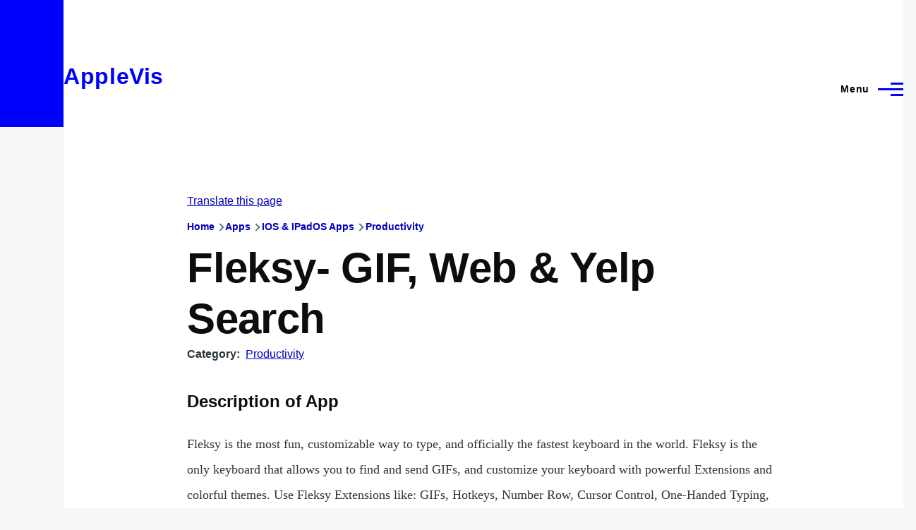

--- FILE ---
content_type: text/html; charset=UTF-8
request_url: https://www.applevis.com/comment/25126
body_size: 24046
content:
<!DOCTYPE html>
<html lang="en" dir="ltr" style="--color--primary-hue:240;--color--primary-saturation:100%;--color--primary-lightness:50">
  <head>
    <meta charset="utf-8" />
<meta name="description" content="Fleksy is the most fun, customizable way to type, and officially the fastest keyboard in the world. Fleksy is the only keyboard that allows you to find and send GIFs, and customize your keyboard with powerful Extensions and colorful themes." />
<link rel="canonical" href="https://www.applevis.com/apps/ios/productivity/fleksy-gif-web-yelp-search" />
<meta name="Generator" content="Drupal 10 (https://www.drupal.org)" />
<meta name="MobileOptimized" content="width" />
<meta name="HandheldFriendly" content="true" />
<meta name="viewport" content="width=device-width, initial-scale=1.0" />
<script>var ct_check_js_val = 'ab56c3e943404e88368d3a69243de991';var drupal_ac_antibot_cookie_value = 'd77625ea8e0d66eb8e413c41f400da2bdff1bf48d9e07cec27f5b29fd1c9390d';var ct_use_cookies = 1;var ct_use_alt_cookies = 0;var ct_capture_buffer = 0;</script>
<link rel="icon" href="/sites/default/files/logo64x64.ico" type="image/vnd.microsoft.icon" />

    <title>Fleksy- GIF, Web &amp; Yelp Search | AppleVis</title>
    <link rel="stylesheet" media="all" href="/sites/default/files/css/css_oYl5HuvbV3qm6cGrrOyjOymb6Wx2H97fAYACh-6ggPM.css?delta=0&amp;language=en&amp;theme=applevis&amp;include=eJxljkESwyAMAz9EwpMYBVzi1uAMpqT5fZsecmgvO6OVDsK2CQ02n0UXyGT9EK7Z3QTZn5g_8RFwx8tl1SwUekM1QdfmE1sUcKHmVHhQUx-1FKrdLlExOKOz1skoak1ox1UaocV1qmhN91-7cyJnGhkSCiVGOL-Y_1dzX6l8tod1Kn6BkRtMu_kv56LpKfQGe6pcHQ" />
<link rel="stylesheet" media="all" href="/sites/default/files/css/css_FqVy0mAR7k5r2JOncicKfLc5M9cEEts8xVmZX2dRO4w.css?delta=1&amp;language=en&amp;theme=applevis&amp;include=eJxljkESwyAMAz9EwpMYBVzi1uAMpqT5fZsecmgvO6OVDsK2CQ02n0UXyGT9EK7Z3QTZn5g_8RFwx8tl1SwUekM1QdfmE1sUcKHmVHhQUx-1FKrdLlExOKOz1skoak1ox1UaocV1qmhN91-7cyJnGhkSCiVGOL-Y_1dzX6l8tod1Kn6BkRtMu_kv56LpKfQGe6pcHQ" />

    <script type="application/json" data-drupal-selector="drupal-settings-json">{"path":{"baseUrl":"\/","pathPrefix":"","currentPath":"comment\/25126","currentPathIsAdmin":false,"isFront":false,"currentLanguage":"en","currentQuery":{"page":5}},"pluralDelimiter":"\u0003","suppressDeprecationErrors":true,"ajaxPageState":{"libraries":"[base64]","theme":"applevis","theme_token":null},"ajaxTrustedUrl":{"\/search":true},"gtag":{"tagId":"G-PSEEXTXQ9K","consentMode":false,"otherIds":[""],"events":[],"additionalConfigInfo":[]},"field_group":{"html_element":{"mode":"full","context":"view","settings":{"classes":"","id":"","element":"div","show_label":true,"label_element":"h2","label_element_classes":"","attributes":"","effect":"none","speed":"fast"}}},"googleTranslatorDisclaimer":{"selector":".google-translator-switch","displayMode":"SIMPLE","disclaimerTitle":"Translation Disclaimer","disclaimer":"Translation of the APpleVis website is provided by Google Translate.","acceptText":"Accept","dontAcceptText":"Do Not Accept","element":"\u003Cspan id=\u0022google_translator_element\u0022\u003E\u003C\/span\u003E\n\u003Cscript src=\u0022\/\/translate.google.com\/translate_a\/element.js?cb=Drupal.behaviors.googleTranslatorElement.init\u0022\u003E\u003C\/script\u003E\n"},"googleTranslatorElement":{"id":"google_translator_element","langcode":"en","languages":"af,sq,am,ar,hy,az,eu,be,bn,bs,bg,ca,ny,zh-CN,zh-TW,co,hr,cs,da,nl,en,eo,et,ee,tl,fi,fr,fy,gl,ka,de,el,gn,gu,ht,ha,haw,iw,hi,hmn,hu,is,ig,id,ga,it,ja,jw,kn,kk,km,rw,ko,kri,ku,ckb,ky,lo,lv,ln,lt,lg,mk,mg,ms,ml,mt,mi,mr,mn,ne,no,or,om,ps,fa,pl,pt,pa,qu,ro,ru,gd,sr,st,sn,sd,si,sk,sl,so,es,su,sw,sv,tg,ta,tt,te,th,ti,tr,tk,ug,uk,ur,uz,vi,cy,xh,yi,yo,zu","displayMode":"SIMPLE"},"user":{"uid":0,"permissionsHash":"de5ea5165b6ac84c6351506e83b4f2f4de78a0af6c2931b53fc7eb9114cc6ba3"}}</script>
<script src="/sites/default/files/js/js_0CmhpdJqi2nwlfIHnD0NUc-XwZYha2wAVY90_jGlHRA.js?scope=header&amp;delta=0&amp;language=en&amp;theme=applevis&amp;include=eJxdjVEOwyAMQy8E5UhVCBnLGggKtN1uPyZVk7YfS8-2bBSCOkC2AC3i8G2PwuhQS6E6QrK9gSwX-vjyB9NJ5m4COXxkEa7bCg94uqyahdYxkzzln5efkkHtAkMtJO4owGWuqvBBpuH661-jExje_cmJ3uukRMU"></script>
<script src="/modules/google_tag/js/gtag.js?t6bn3q"></script>

    
<link rel="preload" href="/core/themes/olivero/fonts/metropolis/Metropolis-Regular.woff2" as="font" type="font/woff2" crossorigin>
<link rel="preload" href="/core/themes/olivero/fonts/metropolis/Metropolis-SemiBold.woff2" as="font" type="font/woff2" crossorigin>
<link rel="preload" href="/core/themes/olivero/fonts/metropolis/Metropolis-Bold.woff2" as="font" type="font/woff2" crossorigin>
<link rel="preload" href="/core/themes/olivero/fonts/lora/lora-v14-latin-regular.woff2" as="font" type="font/woff2" crossorigin>
    <noscript><link rel="stylesheet" href="/core/themes/olivero/css/components/navigation/nav-primary-no-js.css?t6bn3q" />
</noscript>
  </head>
  <body class="path-node page-node-type-ios-app-directory">
        <a href="#main-content" class="visually-hidden focusable skip-link">
      Skip to main content
    </a>
    
      <div class="dialog-off-canvas-main-canvas" data-off-canvas-main-canvas>
    
<div id="page-wrapper" class="page-wrapper">
  <div id="page">

          <header id="header" class="site-header" data-drupal-selector="site-header" role="banner">

                <div class="site-header__fixable" data-drupal-selector="site-header-fixable">
          <div class="site-header__initial">
            <button class="sticky-header-toggle" data-drupal-selector="sticky-header-toggle" role="switch" aria-controls="site-header__inner" aria-label="Sticky header" aria-checked="false">
              <span class="sticky-header-toggle__icon">
                <span></span>
                <span></span>
                <span></span>
              </span>
            </button>
          </div>

                    <div id="site-header__inner" class="site-header__inner" data-drupal-selector="site-header-inner">
            <div class="container site-header__inner__container">

              


<div id="block-applevis-site-branding" role="banner" aria-label="Banner" class="site-branding--bg-white site-branding block block-system block-system-branding-block">
  
    
    <div class="site-branding__inner">
              <div class="site-branding__text">
        <div class="site-branding__name">
          <a href="/" title="Home" rel="home">AppleVis</a>
        </div>
      </div>
      </div>
</div>

<div class="header-nav-overlay" data-drupal-selector="header-nav-overlay"></div>


              
                              <div class="mobile-buttons" data-drupal-selector="mobile-buttons">
                  <button class="mobile-nav-button" data-drupal-selector="mobile-nav-button" aria-label="Main Menu" aria-controls="header-nav" aria-expanded="false">
                    <span class="mobile-nav-button__label">Menu</span>
                    <span class="mobile-nav-button__icon"></span>
                  </button>
                </div>

                <div id="header-nav" class="header-nav" data-drupal-selector="header-nav">
                  
<div class="views-exposed-form block block-search-narrow" data-drupal-selector="views-exposed-form-site-search-page-1" id="block-applevis-exposedformsite-searchpage-1-3" role="search" aria-label="Site search">
  
    
          <div class="block-search-narrow__wrapper" data-drupal-selector="block-search-narrow-wrapper" tabindex="-1">
      <div class="block-search-narrow__container">
        <div class="block-search-narrow__grid">
          <form action="/search" method="get" id="views-exposed-form-site-search-page-1" accept-charset="UTF-8" class="search-form search-block-form">
  <div class="js-form-item form-item js-form-type-search form-item-key js-form-item-key">
      <label for="edit-key" class="form-item__label">Search</label>
        <input placeholder="Type to search" data-drupal-selector="edit-key" type="search" id="edit-key" name="key" value="" size="30" maxlength="128" class="form-search form-element form-element--type-search form-element--api-search" />

        </div>
<div data-drupal-selector="edit-actions" class="form-actions js-form-wrapper form-wrapper" id="edit-actions"><input class="button--primary search-form__submit button js-form-submit form-submit" data-drupal-selector="edit-submit-site-search" type="submit" id="edit-submit-site-search" value="Search" />
</div>


</form>

        </div>
      </div>
    </div>
  </div>
<nav  id="block-applevis-main-menu" role="navigation" aria-label="Main menu" class="primary-nav block block-menu navigation menu--main" aria-labelledby="block-applevis-main-menu-menu">
            
  <h2 class="visually-hidden block__title" id="block-applevis-main-menu-menu">Main navigation</h2>
  
        


          
        
    <ul  class="menu primary-nav__menu primary-nav__menu--level-1" data-drupal-selector="primary-nav-menu--level-1">
            
                          
        
        
        <li class="primary-nav__menu-item primary-nav__menu-item--link primary-nav__menu-item--level-1">
                              
                      <a href="/" class="primary-nav__menu-link primary-nav__menu-link--link primary-nav__menu-link--level-1" data-drupal-selector="primary-nav-menu-link-has-children" data-drupal-link-system-path="&lt;front&gt;">            <span class="primary-nav__menu-link-inner primary-nav__menu-link-inner--level-1">Home</span>
          </a>

            
                  </li>
      
                          
        
        
        <li class="primary-nav__menu-item primary-nav__menu-item--button primary-nav__menu-item--level-1 primary-nav__menu-item--has-children" data-drupal-selector="primary-nav-menu-item-has-children">
                              
          
            <button class="primary-nav__menu-link primary-nav__menu-link--button primary-nav__menu-link--level-1 primary-nav__menu-link--has-children" aria-controls="primary-menu-item-12" aria-expanded="false" data-drupal-selector="primary-nav-submenu-toggle-button" type="button">            <span class="primary-nav__menu-link-inner primary-nav__menu-link-inner--level-1">Account</span>
          </button>

                                  
              <span data-drupal-selector="primary-nav-menu-🥕" class="primary-nav__menu-🥕"></span>
    
    <ul  class="menu primary-nav__menu primary-nav__menu--level-2" data-drupal-selector="primary-nav-menu--level-2" id="primary-menu-item-12">
            
                          
        
        
        <li class="primary-nav__menu-item primary-nav__menu-item--link primary-nav__menu-item--level-2">
                              
                      <a href="/user/login?destination=/apps/ios/productivity/fleksy-gif-web-yelp-search%3Fpage%3D5" class="primary-nav__menu-link primary-nav__menu-link--link primary-nav__menu-link--level-2" data-drupal-link-system-path="user/login">            <span class="primary-nav__menu-link-inner primary-nav__menu-link-inner--level-2">Log in</span>
          </a>

            
                  </li>
          </ul>
  
                  </li>
      
                          
        
        
        <li class="primary-nav__menu-item primary-nav__menu-item--button primary-nav__menu-item--level-1 primary-nav__menu-item--has-children" data-drupal-selector="primary-nav-menu-item-has-children">
                              
          
            <button class="primary-nav__menu-link primary-nav__menu-link--button primary-nav__menu-link--level-1 primary-nav__menu-link--has-children" aria-controls="primary-menu-item-123" aria-expanded="false" data-drupal-selector="primary-nav-submenu-toggle-button" type="button">            <span class="primary-nav__menu-link-inner primary-nav__menu-link-inner--level-1">Post</span>
          </button>

                                  
              <span data-drupal-selector="primary-nav-menu-🥕" class="primary-nav__menu-🥕"></span>
    
    <ul  class="menu primary-nav__menu primary-nav__menu--level-2" data-drupal-selector="primary-nav-menu--level-2" id="primary-menu-item-123">
            
                          
        
        
        <li class="primary-nav__menu-item primary-nav__menu-item--link primary-nav__menu-item--level-2">
                              
                      <a href="https://www.applevis.com/help/guidelines" class="primary-nav__menu-link primary-nav__menu-link--link primary-nav__menu-link--level-2">            <span class="primary-nav__menu-link-inner primary-nav__menu-link-inner--level-2">Posting Guidelines</span>
          </a>

            
                  </li>
      
                          
        
        
        <li class="primary-nav__menu-item primary-nav__menu-item--link primary-nav__menu-item--level-2">
                              
                      <a href="/podcasts/upload" class="primary-nav__menu-link primary-nav__menu-link--link primary-nav__menu-link--level-2" data-drupal-link-system-path="contact/submit_podcast">            <span class="primary-nav__menu-link-inner primary-nav__menu-link-inner--level-2">Submit Podcast</span>
          </a>

            
                  </li>
      
                          
        
        
        <li class="primary-nav__menu-item primary-nav__menu-item--link primary-nav__menu-item--level-2">
                              
                      <a href="https://www.applevis.com/form/blog-submission" class="primary-nav__menu-link primary-nav__menu-link--link primary-nav__menu-link--level-2">            <span class="primary-nav__menu-link-inner primary-nav__menu-link-inner--level-2">Submit Blog Post</span>
          </a>

            
                  </li>
          </ul>
  
                  </li>
      
                          
        
        
        <li class="primary-nav__menu-item primary-nav__menu-item--button primary-nav__menu-item--level-1 primary-nav__menu-item--has-children" data-drupal-selector="primary-nav-menu-item-has-children">
                              
          
            <button class="primary-nav__menu-link primary-nav__menu-link--button primary-nav__menu-link--level-1 primary-nav__menu-link--has-children" aria-controls="primary-menu-item-1234" aria-expanded="false" data-drupal-selector="primary-nav-submenu-toggle-button" type="button">            <span class="primary-nav__menu-link-inner primary-nav__menu-link-inner--level-1">Apps</span>
          </button>

                                  
              <span data-drupal-selector="primary-nav-menu-🥕" class="primary-nav__menu-🥕"></span>
    
    <ul  class="menu primary-nav__menu primary-nav__menu--level-2" data-drupal-selector="primary-nav-menu--level-2" id="primary-menu-item-1234">
            
                          
        
        
        <li class="primary-nav__menu-item primary-nav__menu-item--link primary-nav__menu-item--level-2">
                              
                      <a href="https://www.applevis.com/apps/latest" class="primary-nav__menu-link primary-nav__menu-link--link primary-nav__menu-link--level-2">            <span class="primary-nav__menu-link-inner primary-nav__menu-link-inner--level-2">Latest App Entries</span>
          </a>

            
                  </li>
      
                          
        
        
        <li class="primary-nav__menu-item primary-nav__menu-item--link primary-nav__menu-item--level-2">
                              
                      <a href="https://www.applevis.com/apps/ios/browse" class="primary-nav__menu-link primary-nav__menu-link--link primary-nav__menu-link--level-2">            <span class="primary-nav__menu-link-inner primary-nav__menu-link-inner--level-2">iOS and iPadOS Apps</span>
          </a>

            
                  </li>
      
                          
        
        
        <li class="primary-nav__menu-item primary-nav__menu-item--link primary-nav__menu-item--level-2">
                              
                      <a href="https://www.applevis.com/apps/mac/browse" class="primary-nav__menu-link primary-nav__menu-link--link primary-nav__menu-link--level-2">            <span class="primary-nav__menu-link-inner primary-nav__menu-link-inner--level-2">Mac Apps</span>
          </a>

            
                  </li>
      
                          
        
        
        <li class="primary-nav__menu-item primary-nav__menu-item--link primary-nav__menu-item--level-2">
                              
                      <a href="https://www.applevis.com/apps/watch" class="primary-nav__menu-link primary-nav__menu-link--link primary-nav__menu-link--level-2">            <span class="primary-nav__menu-link-inner primary-nav__menu-link-inner--level-2">Apple Watch Apps</span>
          </a>

            
                  </li>
      
                          
        
        
        <li class="primary-nav__menu-item primary-nav__menu-item--link primary-nav__menu-item--level-2">
                              
                      <a href="https://www.applevis.com/apps/tv" class="primary-nav__menu-link primary-nav__menu-link--link primary-nav__menu-link--level-2">            <span class="primary-nav__menu-link-inner primary-nav__menu-link-inner--level-2">Apple TV Apps</span>
          </a>

            
                  </li>
      
                          
        
        
        <li class="primary-nav__menu-item primary-nav__menu-item--link primary-nav__menu-item--level-2">
                              
                      <a href="/apps/ios/apps-for-blind-or-low-vision-users" class="primary-nav__menu-link primary-nav__menu-link--link primary-nav__menu-link--level-2" data-drupal-link-system-path="apps/ios/apps-for-blind-or-low-vision-users">            <span class="primary-nav__menu-link-inner primary-nav__menu-link-inner--level-2">Apps Developed Specifically for Blind, DeafBlind, and Low Vision Users</span>
          </a>

            
                  </li>
      
                          
        
        
        <li class="primary-nav__menu-item primary-nav__menu-item--link primary-nav__menu-item--level-2">
                              
                      <a href="/apps" title="Browse and search our App Directories" class="primary-nav__menu-link primary-nav__menu-link--link primary-nav__menu-link--level-2" data-drupal-link-system-path="node/27484">            <span class="primary-nav__menu-link-inner primary-nav__menu-link-inner--level-2">Browse App Directories</span>
          </a>

            
                  </li>
          </ul>
  
                  </li>
      
                          
        
        
        <li class="primary-nav__menu-item primary-nav__menu-item--button primary-nav__menu-item--level-1 primary-nav__menu-item--has-children" data-drupal-selector="primary-nav-menu-item-has-children">
                              
          
            <button class="primary-nav__menu-link primary-nav__menu-link--button primary-nav__menu-link--level-1 primary-nav__menu-link--has-children" aria-controls="primary-menu-item-12345" aria-expanded="false" data-drupal-selector="primary-nav-submenu-toggle-button" type="button">            <span class="primary-nav__menu-link-inner primary-nav__menu-link-inner--level-1">Forums</span>
          </button>

                                  
              <span data-drupal-selector="primary-nav-menu-🥕" class="primary-nav__menu-🥕"></span>
    
    <ul  class="menu primary-nav__menu primary-nav__menu--level-2" data-drupal-selector="primary-nav-menu--level-2" id="primary-menu-item-12345">
            
                          
        
        
        <li class="primary-nav__menu-item primary-nav__menu-item--link primary-nav__menu-item--level-2">
                              
                      <a href="https://www.applevis.com/node/add/forum" class="primary-nav__menu-link primary-nav__menu-link--link primary-nav__menu-link--level-2">            <span class="primary-nav__menu-link-inner primary-nav__menu-link-inner--level-2">Create Forum Topic</span>
          </a>

            
                  </li>
      
                          
        
        
        <li class="primary-nav__menu-item primary-nav__menu-item--link primary-nav__menu-item--level-2">
                              
                      <a href="https://www.applevis.com/forum/apple/latest" class="primary-nav__menu-link primary-nav__menu-link--link primary-nav__menu-link--level-2">            <span class="primary-nav__menu-link-inner primary-nav__menu-link-inner--level-2">Latest Apple Posts</span>
          </a>

            
                  </li>
      
                          
        
        
        <li class="primary-nav__menu-item primary-nav__menu-item--link primary-nav__menu-item--level-2">
                              
                      <a href="https://www.applevis.com/forum/non-apple/latest" class="primary-nav__menu-link primary-nav__menu-link--link primary-nav__menu-link--level-2">            <span class="primary-nav__menu-link-inner primary-nav__menu-link-inner--level-2">Latest Non-Apple Posts</span>
          </a>

            
                  </li>
      
                          
        
        
        <li class="primary-nav__menu-item primary-nav__menu-item--link primary-nav__menu-item--level-2">
                              
                      <a href="/forum" class="primary-nav__menu-link primary-nav__menu-link--link primary-nav__menu-link--level-2" data-drupal-link-system-path="forum">            <span class="primary-nav__menu-link-inner primary-nav__menu-link-inner--level-2">Browse Forums</span>
          </a>

            
                  </li>
          </ul>
  
                  </li>
      
                          
        
        
        <li class="primary-nav__menu-item primary-nav__menu-item--button primary-nav__menu-item--level-1 primary-nav__menu-item--has-children" data-drupal-selector="primary-nav-menu-item-has-children">
                              
          
            <button class="primary-nav__menu-link primary-nav__menu-link--button primary-nav__menu-link--level-1 primary-nav__menu-link--has-children" aria-controls="primary-menu-item-123456" aria-expanded="false" data-drupal-selector="primary-nav-submenu-toggle-button" type="button">            <span class="primary-nav__menu-link-inner primary-nav__menu-link-inner--level-1">Blog</span>
          </button>

                                  
              <span data-drupal-selector="primary-nav-menu-🥕" class="primary-nav__menu-🥕"></span>
    
    <ul  class="menu primary-nav__menu primary-nav__menu--level-2" data-drupal-selector="primary-nav-menu--level-2" id="primary-menu-item-123456">
            
                          
        
        
        <li class="primary-nav__menu-item primary-nav__menu-item--link primary-nav__menu-item--level-2">
                              
                      <a href="/blog" class="primary-nav__menu-link primary-nav__menu-link--link primary-nav__menu-link--level-2" data-drupal-link-system-path="blog">            <span class="primary-nav__menu-link-inner primary-nav__menu-link-inner--level-2">AppleVis Blog</span>
          </a>

            
                  </li>
      
                          
        
        
        <li class="primary-nav__menu-item primary-nav__menu-item--link primary-nav__menu-item--level-2">
                              
                      <a href="https://www.applevis.com/form/blog-submission" class="primary-nav__menu-link primary-nav__menu-link--link primary-nav__menu-link--level-2">            <span class="primary-nav__menu-link-inner primary-nav__menu-link-inner--level-2">Submit a Blog Post</span>
          </a>

            
                  </li>
          </ul>
  
                  </li>
      
                          
        
        
        <li class="primary-nav__menu-item primary-nav__menu-item--button primary-nav__menu-item--level-1 primary-nav__menu-item--has-children" data-drupal-selector="primary-nav-menu-item-has-children">
                              
          
            <button class="primary-nav__menu-link primary-nav__menu-link--button primary-nav__menu-link--level-1 primary-nav__menu-link--has-children" aria-controls="primary-menu-item-1234567" aria-expanded="false" data-drupal-selector="primary-nav-submenu-toggle-button" type="button">            <span class="primary-nav__menu-link-inner primary-nav__menu-link-inner--level-1">Podcasts</span>
          </button>

                                  
              <span data-drupal-selector="primary-nav-menu-🥕" class="primary-nav__menu-🥕"></span>
    
    <ul  class="menu primary-nav__menu primary-nav__menu--level-2" data-drupal-selector="primary-nav-menu--level-2" id="primary-menu-item-1234567">
            
                          
        
        
        <li class="primary-nav__menu-item primary-nav__menu-item--link primary-nav__menu-item--level-2">
                              
                      <a href="/podcasts" class="primary-nav__menu-link primary-nav__menu-link--link primary-nav__menu-link--level-2" data-drupal-link-system-path="podcasts">            <span class="primary-nav__menu-link-inner primary-nav__menu-link-inner--level-2">AppleVis Podcast</span>
          </a>

            
                  </li>
      
                          
        
        
        <li class="primary-nav__menu-item primary-nav__menu-item--link primary-nav__menu-item--level-2">
                              
                      <a href="https://www.applevis.com/podcasts/upload" class="primary-nav__menu-link primary-nav__menu-link--link primary-nav__menu-link--level-2">            <span class="primary-nav__menu-link-inner primary-nav__menu-link-inner--level-2">Submit a Podcast</span>
          </a>

            
                  </li>
          </ul>
  
                  </li>
      
                          
        
        
        <li class="primary-nav__menu-item primary-nav__menu-item--button primary-nav__menu-item--level-1 primary-nav__menu-item--has-children" data-drupal-selector="primary-nav-menu-item-has-children">
                              
          
            <button class="primary-nav__menu-link primary-nav__menu-link--button primary-nav__menu-link--level-1 primary-nav__menu-link--has-children" aria-controls="primary-menu-item-12345678" aria-expanded="false" data-drupal-selector="primary-nav-submenu-toggle-button" type="button">            <span class="primary-nav__menu-link-inner primary-nav__menu-link-inner--level-1">Bugs</span>
          </button>

                                  
              <span data-drupal-selector="primary-nav-menu-🥕" class="primary-nav__menu-🥕"></span>
    
    <ul  class="menu primary-nav__menu primary-nav__menu--level-2" data-drupal-selector="primary-nav-menu--level-2" id="primary-menu-item-12345678">
            
                          
        
        
        <li class="primary-nav__menu-item primary-nav__menu-item--link primary-nav__menu-item--level-2">
                              
                      <a href="/bugs" class="primary-nav__menu-link primary-nav__menu-link--link primary-nav__menu-link--level-2" data-drupal-link-system-path="node/12823">            <span class="primary-nav__menu-link-inner primary-nav__menu-link-inner--level-2">Bug Tracker</span>
          </a>

            
                  </li>
      
                          
        
        
        <li class="primary-nav__menu-item primary-nav__menu-item--link primary-nav__menu-item--level-2">
                              
                      <a href="https://www.applevis.com/bugs/ios-ipados-active" class="primary-nav__menu-link primary-nav__menu-link--link primary-nav__menu-link--level-2">            <span class="primary-nav__menu-link-inner primary-nav__menu-link-inner--level-2">Active iOS &amp; iPadOS Bugs</span>
          </a>

            
                  </li>
      
                          
        
        
        <li class="primary-nav__menu-item primary-nav__menu-item--link primary-nav__menu-item--level-2">
                              
                      <a href="https://www.applevis.com/bugs/macos-active" class="primary-nav__menu-link primary-nav__menu-link--link primary-nav__menu-link--level-2">            <span class="primary-nav__menu-link-inner primary-nav__menu-link-inner--level-2">Active macOS Bugs</span>
          </a>

            
                  </li>
      
                          
        
        
        <li class="primary-nav__menu-item primary-nav__menu-item--link primary-nav__menu-item--level-2">
                              
                      <a href="/community-bug-program" class="primary-nav__menu-link primary-nav__menu-link--link primary-nav__menu-link--level-2" data-drupal-link-system-path="node/39559">            <span class="primary-nav__menu-link-inner primary-nav__menu-link-inner--level-2">Community Bug Program</span>
          </a>

            
                  </li>
          </ul>
  
                  </li>
      
                          
        
        
        <li class="primary-nav__menu-item primary-nav__menu-item--button primary-nav__menu-item--level-1 primary-nav__menu-item--has-children" data-drupal-selector="primary-nav-menu-item-has-children">
                              
          
            <button class="primary-nav__menu-link primary-nav__menu-link--button primary-nav__menu-link--level-1 primary-nav__menu-link--has-children" aria-controls="primary-menu-item-123456789" aria-expanded="false" data-drupal-selector="primary-nav-submenu-toggle-button" type="button">            <span class="primary-nav__menu-link-inner primary-nav__menu-link-inner--level-1">More</span>
          </button>

                                  
              <span data-drupal-selector="primary-nav-menu-🥕" class="primary-nav__menu-🥕"></span>
    
    <ul  class="menu primary-nav__menu primary-nav__menu--level-2" data-drupal-selector="primary-nav-menu--level-2" id="primary-menu-item-123456789">
            
                          
        
        
        <li class="primary-nav__menu-item primary-nav__menu-item--link primary-nav__menu-item--level-2">
                              
                      <a href="https://www.applevis.com/new-to-ios" class="primary-nav__menu-link primary-nav__menu-link--link primary-nav__menu-link--level-2">            <span class="primary-nav__menu-link-inner primary-nav__menu-link-inner--level-2">Getting Started with Your First iPhone or iPad</span>
          </a>

            
                  </li>
      
                          
        
        
        <li class="primary-nav__menu-item primary-nav__menu-item--link primary-nav__menu-item--level-2">
                              
                      <a href="https://www.applevis.com/new-to-mac" class="primary-nav__menu-link primary-nav__menu-link--link primary-nav__menu-link--level-2">            <span class="primary-nav__menu-link-inner primary-nav__menu-link-inner--level-2">Getting Started with Your First Mac</span>
          </a>

            
                  </li>
      
                          
        
        
        <li class="primary-nav__menu-item primary-nav__menu-item--link primary-nav__menu-item--level-2">
                              
                      <a href="/guides" class="primary-nav__menu-link primary-nav__menu-link--link primary-nav__menu-link--level-2" data-drupal-link-system-path="guides">            <span class="primary-nav__menu-link-inner primary-nav__menu-link-inner--level-2">Guides &amp; Tutorials</span>
          </a>

            
                  </li>
      
                          
        
        
        <li class="primary-nav__menu-item primary-nav__menu-item--link primary-nav__menu-item--level-2">
                              
                      <a href="https://www.applevis.com/apps/ios/apps-for-blind-or-low-vision-users" class="primary-nav__menu-link primary-nav__menu-link--link primary-nav__menu-link--level-2">            <span class="primary-nav__menu-link-inner primary-nav__menu-link-inner--level-2">AppleVis Golden Apples</span>
          </a>

            
                  </li>
      
                          
        
        
        <li class="primary-nav__menu-item primary-nav__menu-item--link primary-nav__menu-item--level-2">
                              
                      <a href="/reviews" class="primary-nav__menu-link primary-nav__menu-link--link primary-nav__menu-link--level-2" data-drupal-link-system-path="reviews">            <span class="primary-nav__menu-link-inner primary-nav__menu-link-inner--level-2">Hardware &amp; Accessory Reviews</span>
          </a>

            
                  </li>
      
                          
        
        
        <li class="primary-nav__menu-item primary-nav__menu-item--link primary-nav__menu-item--level-2">
                              
                      <a href="/developers" title="Information For App Developers" class="primary-nav__menu-link primary-nav__menu-link--link primary-nav__menu-link--level-2" data-drupal-link-system-path="node/22">            <span class="primary-nav__menu-link-inner primary-nav__menu-link-inner--level-2">Resources for Developers</span>
          </a>

            
                  </li>
          </ul>
  
                  </li>
      
                          
        
        
        <li class="primary-nav__menu-item primary-nav__menu-item--button primary-nav__menu-item--level-1 primary-nav__menu-item--has-children" data-drupal-selector="primary-nav-menu-item-has-children">
                              
          
            <button class="primary-nav__menu-link primary-nav__menu-link--button primary-nav__menu-link--level-1 primary-nav__menu-link--has-children" aria-controls="primary-menu-item-12345678910" aria-expanded="false" data-drupal-selector="primary-nav-submenu-toggle-button" type="button">            <span class="primary-nav__menu-link-inner primary-nav__menu-link-inner--level-1">About</span>
          </button>

                                  
              <span data-drupal-selector="primary-nav-menu-🥕" class="primary-nav__menu-🥕"></span>
    
    <ul  class="menu primary-nav__menu primary-nav__menu--level-2" data-drupal-selector="primary-nav-menu--level-2" id="primary-menu-item-12345678910">
            
                          
        
        
        <li class="primary-nav__menu-item primary-nav__menu-item--link primary-nav__menu-item--level-2">
                              
                      <a href="https://www.applevis.com/about" class="primary-nav__menu-link primary-nav__menu-link--link primary-nav__menu-link--level-2">            <span class="primary-nav__menu-link-inner primary-nav__menu-link-inner--level-2">About AppleVis</span>
          </a>

            
                  </li>
      
                          
        
        
        <li class="primary-nav__menu-item primary-nav__menu-item--link primary-nav__menu-item--level-2">
                              
                      <a href="https://www.applevis.com/help" class="primary-nav__menu-link primary-nav__menu-link--link primary-nav__menu-link--level-2">            <span class="primary-nav__menu-link-inner primary-nav__menu-link-inner--level-2">Frequently Asked Questions</span>
          </a>

            
                  </li>
      
                          
        
        
        <li class="primary-nav__menu-item primary-nav__menu-item--link primary-nav__menu-item--level-2">
                              
                      <a href="https://www.applevis.com/contact" class="primary-nav__menu-link primary-nav__menu-link--link primary-nav__menu-link--level-2">            <span class="primary-nav__menu-link-inner primary-nav__menu-link-inner--level-2">Contact AppleVis</span>
          </a>

            
                  </li>
      
                          
        
        
        <li class="primary-nav__menu-item primary-nav__menu-item--link primary-nav__menu-item--level-2">
                              
                      <a href="https://www.applevis.com/newsletter" class="primary-nav__menu-link primary-nav__menu-link--link primary-nav__menu-link--level-2">            <span class="primary-nav__menu-link-inner primary-nav__menu-link-inner--level-2">Newsletter</span>
          </a>

            
                  </li>
      
                          
        
        
        <li class="primary-nav__menu-item primary-nav__menu-item--link primary-nav__menu-item--level-2">
                              
                      <a href="https://www.bemyeyes.com" class="primary-nav__menu-link primary-nav__menu-link--link primary-nav__menu-link--level-2">            <span class="primary-nav__menu-link-inner primary-nav__menu-link-inner--level-2">Be My Eyes</span>
          </a>

            
                  </li>
          </ul>
  
                  </li>
          </ul>
  


  </nav>


                  

  <div class="region region--secondary-menu">
    <div class="views-exposed-form form--inline block block-search-wide" data-drupal-selector="views-exposed-form-site-search-page-1" id="block-applevis-exposedformsite-searchpage-1">
  
    
      <button class="block-search-wide__button" aria-label="Search Form" data-drupal-selector="block-search-wide-button">
      <svg xmlns="http://www.w3.org/2000/svg" width="22" height="23" viewBox="0 0 22 23">
  <path fill="currentColor" d="M21.7,21.3l-4.4-4.4C19,15.1,20,12.7,20,10c0-5.5-4.5-10-10-10S0,4.5,0,10s4.5,10,10,10c2.1,0,4.1-0.7,5.8-1.8l4.5,4.5c0.4,0.4,1,0.4,1.4,0S22.1,21.7,21.7,21.3z M10,18c-4.4,0-8-3.6-8-8s3.6-8,8-8s8,3.6,8,8S14.4,18,10,18z"/>
</svg>
      <span class="block-search-wide__button-close"></span>
    </button>

        <div class="block-search-wide__wrapper" data-drupal-selector="block-search-wide-wrapper" tabindex="-1">
      <div class="block-search-wide__container">
        <div class="block-search-wide__grid">
          <form action="/search" method="get" id="views-exposed-form-site-search-page-1" accept-charset="UTF-8" class="search-form search-block-form">
  <div class="js-form-item form-item js-form-type-search form-item-key js-form-item-key">
      <label for="edit-key--2" class="form-item__label">Search</label>
        <input placeholder="Type to search" data-drupal-selector="edit-key" type="search" id="edit-key--2" name="key" value="" size="30" maxlength="128" class="form-search form-element form-element--type-search form-element--api-search" />

        </div>
<div data-drupal-selector="edit-actions" class="form-actions js-form-wrapper form-wrapper" id="edit-actions--2"><input class="button--primary search-form__submit button js-form-submit form-submit" data-drupal-selector="edit-submit-site-search-2" type="submit" id="edit-submit-site-search--2" value="Search" />
</div>


</form>

        </div>
      </div>
    </div>
  </div>

  </div>

                </div>
                          </div>
          </div>
        </div>
      </header>
    
    <div id="main-wrapper" class="layout-main-wrapper layout-container">
      <div id="main" class="layout-main">
        <div class="main-content">
          <a id="main-content" tabindex="-1"></a>
          
          <div class="main-content__container container">
            

  <div class="region region--highlighted grid-full layout--pass--content-medium">
    

<div id="block-applevis-googletranslator" class="block block-google-translator">
  
    
      <div class="block__content">
      <a href="#" class="notranslate google-translator-switch">Translate this page</a>

    </div>
  </div>
<div data-drupal-messages-fallback class="hidden messages-list"></div>

  </div>

            

  <div class="region region--breadcrumb grid-full layout--pass--content-medium">
    

<div id="block-applevis-breadcrumbs" class="block block-system block-system-breadcrumb-block">
  
    
      <div class="block__content">
        <nav class="breadcrumb" role="navigation" aria-labelledby="system-breadcrumb">
    <h2 id="system-breadcrumb" class="visually-hidden">Breadcrumb</h2>
    <div class="breadcrumb__content">
      <ol class="breadcrumb__list">
                  <li class="breadcrumb__item">
                          <a href="/" class="breadcrumb__link">Home</a>
                      </li>
                  <li class="breadcrumb__item">
                          <a href="/apps" class="breadcrumb__link">Apps</a>
                      </li>
                  <li class="breadcrumb__item">
                          <a href="/apps/ios/browse" class="breadcrumb__link">IOS &amp; IPadOS Apps</a>
                      </li>
                  <li class="breadcrumb__item">
                          <a href="/apps/ios/productivity" class="breadcrumb__link">Productivity</a>
                      </li>
              </ol>
    </div>
  </nav>

    </div>
  </div>

  </div>


                          <main role="main">
                

  <div class="region region--content-above grid-full layout--pass--content-medium">
    

<div id="block-applevis-page-title" class="block block-core block-page-title-block">
  
  

  <h1 class="title page-title">
<span>Fleksy- GIF, Web &amp; Yelp Search</span>
</h1>


  
</div>

  </div>

                

  <div class="region region--content grid-full layout--pass--content-medium" id="content">
    

<div id="block-applevis-content" class="block block-system block-system-main-block">
  
    
      <div class="block__content">
      

<article data-history-node-id="3354" class="node node--type-ios-app-directory node--view-mode-full">
  <header class="">
    
          
      </header>
  <div class="node__content">
        
  <div class="field field--name-taxonomy-vocabulary-1 field--type-entity-reference field--label-inline clearfix">
    <div class="field__label">Category</div>
              <div class="field__item"><a href="/ios-ipados-app-directory/productivity" hreflang="en">Productivity</a></div>
          </div>

  <div class="text-content clearfix field field--name-body field--type-text-with-summary field--label-above">
    <h3 class="field__label">Description of App</h3>
              <div class="field__item"><p>Fleksy is the most fun, customizable way to type, and officially the fastest keyboard in the world. Fleksy is the only keyboard that allows you to find and send GIFs, and customize your keyboard with powerful Extensions and colorful themes. Use Fleksy Extensions like: GIFs, Hotkeys, Number Row, Cursor Control, One-Handed Typing, Imoji Stickers, Rainbow Key Pops and more • "This is much better than your standard input methods and predictive text engines." - TechCrunch POWERFUL EXTENSIONS FOR CUSTOM FUNCTIONALITY Use Fleksy Extensions to customize your keyboard with incredibly powerful features. Have more fun with the ONLY Keyboard with GIF support and great autocorrect. Control your cursor from the spacebar with Cursor Control. Make Fleksy easier to reach on iPhone 6 and iPhone 6 Plus with One-Handed Typing. Or, customize Fleksy with an easy-access Number Row or keys of your choice. Fleksy gives you 3 slots FREE, so you can mix, match, and try all 7! THE FASTEST, MOST ACCURATE KEYBOARD Fleksy keyboard uses next-generation autocorrect so accurate you can type without even looking, and type with record-setting speed using intuitive gestures! Type faster and save more time for the things you love. BEAUTIFUL DESIGN. 35+ COLORFUL THEMES. 3 CUSTOMIZABLE SIZES. Show your style on Fleksy’s beautiful keyboard with over 35 free and purchasable colorful themes. Check out fan favorites like the Chameleon Theme that matches the color of the app you are in, the Frozen and Hunger Games themes, and our snazzy animated themes. TYPING THAT’S ACTUALLY FUN! Express yourself with GIFs, over 800 Emoji, 35+ themes, and Rainbow Key Pops. Then, earn fun Badges and rewards for using Fleksy! Who said typing had to be boring? MORE NATURAL GESTURES With just a swipe of your finger, easily add punctuation, space, delete words, and much more. Easy. Intuitive. Fast. WHY ARE WE BETTER THAN OTHER KEYBOARDS? • The only keyboard with custom Extensions. No keyboard is more customizable. • The only keyboard that holds a world record for typing speed. No keyboard is faster. • The best keyboard to find and send GIFs while typing. No keyboard is more fun. • The most beautiful design, custom themes, and sizes. No keyboard is more beautiful. ************************************************ MULTILINGUAL TYPING Seamlessly switch between languages while typing. Fleksy supports over 40 languages including: • English (US) • Albanian • Arabic • Bulgarian • Catalan (Spain) • Croatian • Czech • Danish • Dutch • English (AUS) • English (CA) • English (UK) • Estonian • Finnish • French (CA) • French (FR) • German • Greek • Hebrew • Hungarian • Italian • Latvian • Lithuanian • Macedonian • Malay • Norwegian • Polish • Portuguese (BR) • Portuguese (PT) • Romanian • Russian • Serbian • Slovak • Slovenian • Spanish (Latin America) • Spanish (ES) • Spanish (US) • Swedish • Tagalog • Turkish • Ukrainian Vote for your language at http://languages.fleksy.com Languages with the most votes will be released faster! LAYOUT SUPPORT QWERTY, AZERTY, QWERTZ, even DVORAK or Colemak PRIVACY Fleksy does not collect any personal data without your explicit permission. We take privacy very seriously. Happy Typing! Note - Some premium features require in-app purchase. Technical Support - Go to http://feedback.fleksy.com for technical support. Press - If you are a member of the press, write to us at <a href="/cdn-cgi/l/email-protection" class="__cf_email__" data-cfemail="ccbcbea9bfbf8caaa0a9a7bfb5e2afa3a1">[email&#160;protected]</a>.</p></div>
          </div>

  <div class="field field--name-field-version field--type-string field--label-above">
    <h3 class="field__label">Version</h3>
              <div class="field__item">6.0</div>
          </div>

  <div class="field field--name-field-cost field--type-list-string field--label-above">
    <h3 class="field__label">Free or Paid</h3>
              <div class="field__item">Paid</div>
          </div>

  <div class="field field--name-field-device-used field--type-list-string field--label-above">
    <h3 class="field__label">Device(s) App Was Tested On</h3>
          <div class="field__items">
              <div class="field__item">iPhone</div>
              </div>
      </div>

  <div class="field field--name-field-ios-version field--type-string field--label-above">
    <h3 class="field__label">iOS Version</h3>
              <div class="field__item">8.4</div>
          </div>

  <div class="text-content clearfix field field--name-field-comments field--type-text-long field--label-above">
    <h3 class="field__label">Accessibility Comments</h3>
              <div class="field__item">Fully accessible.</div>
          </div>

  <div class="field field--name-field-voiceover field--type-list-string field--label-above">
    <h3 class="field__label">VoiceOver Performance</h3>
              <div class="field__item">VoiceOver reads most page elements.</div>
          </div>

  <div class="field field--name-field-labelling field--type-list-string field--label-above">
    <h3 class="field__label">Button Labeling</h3>
              <div class="field__item">All buttons are clearly labeled.</div>
          </div>

  <div class="field field--name-field-usability field--type-list-string field--label-above">
    <h3 class="field__label">Usability</h3>
              <div class="field__item">The app is fully accessible with VoiceOver, but the interface could be easier to navigate and use.</div>
          </div>

  <div class="field field--name-field-link2 field--type-link field--label-above">
    <h3 class="field__label">App Store Link</h3>
              <div class="field__item"><a href="https://itunes.apple.com/us/app/fleksy/id520337246?mt=8&amp;ign-mpt=uo%3D4">https://itunes.apple.com/us/app/fleksy/id520337246?mt=8&amp;ign-mpt=uo%3D4</a></div>
          </div>

  <div class="field field--name-field-link3 field--type-link field--label-above">
    <h3 class="field__label">Developer&#039;s Website</h3>
              <div class="field__item"><a href="http://instructions.fleksy.com/">http://instructions.fleksy.com/</a></div>
          </div>

<div class="field field--name-field-recommendations field--type-viewfield field--label-hidden">
  
    
        
<div class="field__item field__item-label-hidden">
  
    
      <div class="views-element-container"><div class="view view-recommendations-count view-id-recommendations_count view-display-id-block_1 js-view-dom-id-db7cb10cdf380aa422e829391f9b74459baa90e0cab0669d4a7814433f2787be">
  
    
      
  
          </div>
</div>

  </div>

    </div>

<div >
  <h2>Options</h2>
    <ul class="links inline">
          <li><a href="/user/login?destination=/apps/ios/productivity/fleksy-gif-web-yelp-search%23comment-form">Log in</a> or <a href="/user/register?destination=/apps/ios/productivity/fleksy-gif-web-yelp-search%23comment-form">register</a> to post comments</li>
      </ul>
  </div>

<section data-drupal-selector="comments" class="comments">

      
    <h2 class="comments__title">Comments</h2>
    
  
  
<article  data-comment-user-id="2083" id="comment-23801" class="comment js-comment" role="article" data-drupal-selector="comment">
     <div class="comment__title">
               
        <h3><a href="/comment/23801#comment-23801" class="permalink" rel="bookmark" hreflang="en">Raul,
We are sorry you feel</a></h3>
        
          </div>
  <span class="hidden" data-comment-timestamp="1395785410"></span>

  <div class="comment__text-wrapper">
    <footer class="comment__meta">
      <p class="comment__author">By <span>Ioannis</span> on Tuesday, March 25, 2014 - 22:10</p>
  <div class="comment__picture-wrapper">
    <div class="comment__picture">
      <div>
  </div>

    </div>
  </div>
                    <p class="visually-hidden">In reply to <a href="/comment/23800#comment-23800" class="permalink" rel="bookmark" hreflang="en">We could have much more, but</a> by <span>Raul</span></p>
          </footer>
    <div class="comment__title comment__content">
      
            <div class="text-content field field--name-comment-body field--type-text-long field--label-hidden field__item comment__text-content">Raul,

We are sorry you feel like that. 

We have gone on record and explained the technical challenges with accessibility on a platform that, until we did it, did not even have another third party keyboard at all.

That's not deterred us - we have also committed to specific timescales to bring accessibility back to our main Fleksy app, and the dozens of apps that support our SDK.

We are the only keyboard company to have not only employees, but the founders themselves reading this accessibility forum. And we have spent years _inventing_ the best technology for visually impaired smartphone users.

If you have questions about our process, we'd love to explain it.

Thanks

Ioannis from the Fleksy team
</div>
      <ul class="links inline comment__links">
          <li class="comment__links-item"></li>
      </ul>
    </div>
  </div>
</article>

<article  data-comment-user-id="3230" id="comment-23803" class="comment js-comment comment--level-1" role="article" data-drupal-selector="comment">
     <div class="comment__title">
               
        <h3><a href="/comment/23803#comment-23803" class="permalink" rel="bookmark" hreflang="en">I have no doubts on your</a></h3>
        
          </div>
  <span class="hidden" data-comment-timestamp="1395787869"></span>

  <div class="comment__text-wrapper">
    <footer class="comment__meta">
      <p class="comment__author">By <span>Raul</span> on Tuesday, March 25, 2014 - 22:51</p>
  <div class="comment__picture-wrapper">
    <div class="comment__picture">
      <div>
  </div>

    </div>
  </div>
                </footer>
    <div class="comment__title comment__content">
      
            <div class="text-content field field--name-comment-body field--type-text-long field--label-hidden field__item comment__text-content">I have no doubts on your inventions and advances. You offered a totally new way of typing and introduced a different keyboard on the closed system that is iOS. That is true, and no one should argue that.
The problem is that it seems you (as a team) left the accessibility behind and focused on expanding to other apps and reaching the "other" people. And that is the logic way of acting, but the difference is quite big.
Some time ago when we proudly supported this project by paying for the app it had a clear message, a message of unity between sighted and blind or visually impaired people. As the price went down more and more people got the keyboard and told their relatives. Finally it went free and even more people joined the "happy typing" group.
But one day some technical problems appeared and the magic keyboard split in two, and something changed. Maybe my life has been too turbulent and that is the reason I'm seeing this in a pessimistic way.
Of course I will always admit all the good things you gave to us. Also I'm not part of that people that claims that they will no longer use this app and all that stuff. It is really good, but I feel things  could have been done a little bit different.
I don't want to sound offensive, even if your true goals were totally opposite to accessibility as other companies'. Every person has its own opinion and it has to be taken with respect.
Now, after this long paragraph, I just want to thank you for what you have done, and I hope my words will loose their value after some time and see a new Fleksy united.</div>
      <ul class="links inline comment__links">
          <li class="comment__links-item"></li>
      </ul>
    </div>
  </div>
</article>

<article  data-comment-user-id="1961" id="comment-23808" class="comment js-comment comment--level-1" role="article" data-drupal-selector="comment">
     <div class="comment__title">
               
        <h3><a href="/comment/23808#comment-23808" class="permalink" rel="bookmark" hreflang="en">Hi Raul, have you actually</a></h3>
        
          </div>
  <span class="hidden" data-comment-timestamp="1395835736"></span>

  <div class="comment__text-wrapper">
    <footer class="comment__meta">
      <p class="comment__author">By <span>alex wallis</span> on Wednesday, March 26, 2014 - 12:08</p>
  <div class="comment__picture-wrapper">
    <div class="comment__picture">
      <div>
  </div>

    </div>
  </div>
                </footer>
    <div class="comment__title comment__content">
      
            <div class="text-content field field--name-comment-body field--type-text-long field--label-hidden field__item comment__text-content">Hi Raul, have you actually listened to the podcast interview that Ioannis did with Jonathan Mosen recently?
I provided a link to it in the comments above.
This interview explains very clearly the problems that fleksy were experiencing and the reason for why the app was temporarily split in two.
I think its clear fleksy is committed to accessibility but they have to think of the needs of all of there users, as a result they had to refine the fleksy experience because blind and sighted people use it differently.
I would suggest listen to the interview and that will help you understand the problems, I thought like you up till I listened to it, but having heard it I support the decision fleksy made.
We should also remember fleksy didn't just leave us with no way to use fleksy at all while they sort the problem out that would have been very easy to do.
Also they say in the interview that they have developers dedicated to the accessibility side of things.</div>
      <ul class="links inline comment__links">
          <li class="comment__links-item"></li>
      </ul>
    </div>
  </div>
</article>

<article  data-comment-user-id="2582" id="comment-23887" class="comment js-comment comment--level-1" role="article" data-drupal-selector="comment">
     <div class="comment__title">
               
        <h3><a href="/comment/23887#comment-23887" class="permalink" rel="bookmark" hreflang="en">New version</a></h3>
        
          </div>
  <span class="hidden" data-comment-timestamp="1396015872"></span>

  <div class="comment__text-wrapper">
    <footer class="comment__meta">
      <p class="comment__author">By <span>Amber</span> on Friday, March 28, 2014 - 14:11</p>
  <div class="comment__picture-wrapper">
    <div class="comment__picture">
      <div>
  </div>

    </div>
  </div>
                </footer>
    <div class="comment__title comment__content">
      
            <div class="text-content field field--name-comment-body field--type-text-long field--label-hidden field__item comment__text-content">Hi. Did you guys see that there is a new version of the regular fleksy in the app store? The update info didn't mention anything about accessibility, but who knows? </div>
      <ul class="links inline comment__links">
          <li class="comment__links-item"></li>
      </ul>
    </div>
  </div>
</article>

<article  data-comment-user-id="1961" id="comment-23896" class="comment js-comment comment--level-1" role="article" data-drupal-selector="comment">
     <div class="comment__title">
               
        <h3><a href="/comment/23896#comment-23896" class="permalink" rel="bookmark" hreflang="en">I have found the update works</a></h3>
        
          </div>
  <span class="hidden" data-comment-timestamp="1396022060"></span>

  <div class="comment__text-wrapper">
    <footer class="comment__meta">
      <p class="comment__author">By <span>alex wallis</span> on Friday, March 28, 2014 - 15:54</p>
  <div class="comment__picture-wrapper">
    <div class="comment__picture">
      <div>
  </div>

    </div>
  </div>
                </footer>
    <div class="comment__title comment__content">
      
            <div class="text-content field field--name-comment-body field--type-text-long field--label-hidden field__item comment__text-content">I have found the update works better with VoiceOver, and if you read the comments above the developer refers to improving accessibility for the SDK.
One thing I have noticed is that the orientation lock options appear to have gone from fleksy settings can anyone else confirm this?
</div>
      <ul class="links inline comment__links">
          <li class="comment__links-item"></li>
      </ul>
    </div>
  </div>
</article>

<article  data-comment-user-id="1961" id="comment-24032" class="comment js-comment comment--level-1" role="article" data-drupal-selector="comment">
     <div class="comment__title">
               
        <h3><a href="/comment/24032#comment-24032" class="permalink" rel="bookmark" hreflang="en">Hi all,I was just in contact</a></h3>
        
          </div>
  <span class="hidden" data-comment-timestamp="1396308103"></span>

  <div class="comment__text-wrapper">
    <footer class="comment__meta">
      <p class="comment__author">By <span>alex wallis</span> on Monday, March 31, 2014 - 23:21</p>
  <div class="comment__picture-wrapper">
    <div class="comment__picture">
      <div>
  </div>

    </div>
  </div>
                </footer>
    <div class="comment__title comment__content">
      
            <div class="text-content field field--name-comment-body field--type-text-long field--label-hidden field__item comment__text-content">Hi all,
I was just in contact with the fleksy developers about the missing orientation lock settings and the reply I got wasn't good
"Orientation lock is impossible. Imagine an app with unlocked orientation using a keyboard with a locked orientation."

while I can understand that point I think this means I will be sticking with fleksy vo.
this is because I prefer using my phone in portrait unless I have to use it in landscape.
I know I can toggle my orientation lock off, but it would be a hastle for me to have to keep going into control center just to do this.
I also don't like using the phone with unlocked orientation because I find for me the orientation can change very easily which can make navigating apps annoying.
I know I will miss out on the sdk, but I am not two bothered about the apps fleksy currently supports as I don't use any of them. and I just think this new version will probably slow my productivity down.
I am quite happy just using fleksy for messaging.
Also I am wondering if having a reduced area rather than the hole of the screen to type in will slow down my typing speed with fleksy.</div>
      <ul class="links inline comment__links">
          <li class="comment__links-item"></li>
      </ul>
    </div>
  </div>
</article>

<article  data-comment-user-id="2083" id="comment-24033" class="comment js-comment comment--level-1" role="article" data-drupal-selector="comment">
     <div class="comment__title">
               
        <h3><a href="/comment/24033#comment-24033" class="permalink" rel="bookmark" hreflang="en">@alex
Please bear in mind</a></h3>
        
          </div>
  <span class="hidden" data-comment-timestamp="1396307931"></span>

  <div class="comment__text-wrapper">
    <footer class="comment__meta">
      <p class="comment__author">By <span>Ioannis</span> on Monday, March 31, 2014 - 23:18</p>
  <div class="comment__picture-wrapper">
    <div class="comment__picture">
      <div>
  </div>

    </div>
  </div>
                </footer>
    <div class="comment__title comment__content">
      
            <div class="text-content field field--name-comment-body field--type-text-long field--label-hidden field__item comment__text-content">@alex

Please bear in mind that it is these nuances we have to figure out with the new SDK structure. We want to provide the best possible interface for VoiceOver users in our main app and partner apps, and we are working to release this within the timescales we've committed to.

Ioannis@Fleksy</div>
      <ul class="links inline comment__links">
          <li class="comment__links-item"></li>
      </ul>
    </div>
  </div>
</article>

<article  data-comment-user-id="1961" id="comment-24034" class="comment js-comment comment--level-1" role="article" data-drupal-selector="comment">
     <div class="comment__title">
               
        <h3><a href="/comment/24034#comment-24034" class="permalink" rel="bookmark" hreflang="en">Hi, I can appreciate all</a></h3>
        
          </div>
  <span class="hidden" data-comment-timestamp="1396308244"></span>

  <div class="comment__text-wrapper">
    <footer class="comment__meta">
      <p class="comment__author">By <span>alex wallis</span> on Monday, March 31, 2014 - 23:24</p>
  <div class="comment__picture-wrapper">
    <div class="comment__picture">
      <div>
  </div>

    </div>
  </div>
                </footer>
    <div class="comment__title comment__content">
      
            <div class="text-content field field--name-comment-body field--type-text-long field--label-hidden field__item comment__text-content">Hi, I can appreciate all that, I will certainly try the new release when its ready, but I am definitely keeping a copy of fleksy vo on my iphone and in iTunes even after the two apps merge back together in case I prefer the older version.</div>
      <ul class="links inline comment__links">
          <li class="comment__links-item"></li>
      </ul>
    </div>
  </div>
</article>

<article  data-comment-user-id="820" id="comment-24353" class="comment js-comment comment--level-1 by-node-author" role="article" data-drupal-selector="comment">
     <div class="comment__title">
               
        <h3><a href="/comment/24353#comment-24353" class="permalink" rel="bookmark" hreflang="en">Version 3.0.1</a></h3>
        
          </div>
  <span class="hidden" data-comment-timestamp="1397088360"></span>

  <div class="comment__text-wrapper">
    <footer class="comment__meta">
      <p class="comment__author">By <span>AnonyMouse</span> on Thursday, April 10, 2014 - 00:06</p>
  <div class="comment__picture-wrapper">
    <div class="comment__picture">
      <div>
  
            <div class="field field--name-user-picture field--type-image field--label-hidden field__item">  <img loading="lazy" src="/sites/default/files/badges/editorial_2.png" alt="Member of the AppleVis Editorial Team" />

</div>
      </div>

    </div>
  </div>
                </footer>
    <div class="comment__title comment__content">
      
            <div class="text-content field field--name-comment-body field--type-text-long field--label-hidden field__item comment__text-content"><p>Pretty cool updates for those sighted people. They keep pumping out great updates for those with&nbsp; vision.<br /><br />What's New in Version 3.0.1<br /><br />- Added support for saving dictionary words<br />- Improved memory footprint<br /><br />&nbsp;</p></div>
      <ul class="links inline comment__links">
          <li class="comment__links-item"></li>
      </ul>
    </div>
  </div>
</article>

<article  data-comment-user-id="2394" id="comment-24847" class="comment js-comment comment--level-1" role="article" data-drupal-selector="comment">
     <div class="comment__title">
               
        <h3><a href="/comment/24847#comment-24847" class="permalink" rel="bookmark" hreflang="en">Introducing Fleksy in Tweetings!</a></h3>
        
          </div>
  <span class="hidden" data-comment-timestamp="1398625293"></span>

  <div class="comment__text-wrapper">
    <footer class="comment__meta">
      <p class="comment__author">By <span>Bill Fleksy Expert</span> on Sunday, April 27, 2014 - 19:01</p>
  <div class="comment__picture-wrapper">
    <div class="comment__picture">
      <div>
  </div>

    </div>
  </div>
                </footer>
    <div class="comment__title comment__content">
      
            <div class="text-content field field--name-comment-body field--type-text-long field--label-hidden field__item comment__text-content"><p>Hello everyone!</p>
<p>Today Tweetings 2, a popular and accessible Twitter client app, integrated Fleksy SDK.<br />
We wanted to take a moment and note what this means for the VoiceOver community, in ways that will become apparent in the coming days:</p>
<p>- This is the first fully accessible integration using our main Fleksy app (not the VoiceOver version).<br />
- It is the first visible evidence of us restoring full accessibility into our main app and SDK. More to come in this area.<br />
- Tweetings supports 10 languages, including English, German, French, Italian, Dutch, Portuguese, Russian, Spanish, Turkish and Greek. Most of these languages have never been released for Fleksy VoiceOver users before. We’ve put a lot of work to introduce so many new languages, for all our users.<br />
- The Tweetings team have done an awesome job making their own app accessible, so we recommend you try it.<br />
- All apps that integrate Fleksy SDK going forward will be equally accessible!<br />
- To enable Fleksy in Tweetings 2 – and all upcoming apps that integrate the latest version of Fleksy SDK – follow the helpful AppleVis guide created by awesome Fleksy user @JaffaStar (or Paula in AppleVis): <a href="http://www.applevis.com/guides/ios-ios-apps-iphone-voiceover/enabling-fleksy-keyboard-tweetings2-app#comment-24846">http://www.applevis.com/guides/ios-ios-apps-iphone-voiceover/enabling-fleksy-keyboard-tweetings2-app#comment-24846</a></p>
<p>You will be seeing more updates for Fleksy VoiceOver users in the coming weeks and months, so stay tuned!</p>
<p>Team Fleksy</p>
</div>
      <ul class="links inline comment__links">
          <li class="comment__links-item"></li>
      </ul>
    </div>
  </div>
</article>

<article  data-comment-user-id="2394" id="comment-24892" class="comment js-comment comment--level-1" role="article" data-drupal-selector="comment">
     <div class="comment__title">
               
        <h3><a href="/comment/24892#comment-24892" class="permalink" rel="bookmark" hreflang="en">Full accessibility restored!</a></h3>
        
          </div>
  <span class="hidden" data-comment-timestamp="1398781543"></span>

  <div class="comment__text-wrapper">
    <footer class="comment__meta">
      <p class="comment__author">By <span>Bill Fleksy Expert</span> on Tuesday, April 29, 2014 - 14:25</p>
  <div class="comment__picture-wrapper">
    <div class="comment__picture">
      <div>
  </div>

    </div>
  </div>
                </footer>
    <div class="comment__title comment__content">
      
            <div class="text-content field field--name-comment-body field--type-text-long field--label-hidden field__item comment__text-content"><p>Today, we are pleased to announce full accessibility is restored in our main app. Get the update and try it yourself: <a href="http://fleksy.com/app">http://fleksy.com/app</a></p>
<p>We are extremely excited for this and I wanted to share some thoughts here from our related blog post (full read: <a href="http://fleksy.com/journey-towards-accessibility-we-are-home/">http://fleksy.com/journey-towards-accessibility-we-are-home/</a>). </p>
<p>&quot;We had committed to reach this milestone in 6 months, but we’ve worked twice as hard and we are delivering in less than 3 months.</p>
<p>The new, fully accessible Fleksy app has some more benefits especially for VoiceOver users, which we worked extremely hard for:<br />
- Type in 8 new languages. Our sighted users have seen these introduced recently, but they had not been made available in the VoiceOver app.<br />
- From now on, every new language introduced will be automatically available for all users.<br />
- Every new iOS SDK partner now gets a fully accessible SDK. This means, you will be able to use Fleksy in all these new apps! Already, Tweetings 2, GV Connect, and 1Writer have updated to our accessible SDK. Our ambition is for a full system wide accessible keyboard, and new apps are coming online every day. Please tell your favorite apps about us.</p>
<p>Transitioning back to Fleksy:<br />
- The app has been completely overhauled for better user experience for all users and to better compliment Fleksy’s increased availability in other apps.<br />
- Type at the bottom part of the screen. Similarly to Fleksy in other apps, typing in the new accessible Fleksy app is registered only in the keyboard area – the same area the system keyboard would occupy. This way, you can still interact with the rest of the app, above the keyboard.<br />
- Support for 10 languages: English, Dutch, French, German, Greek, Italian, Portuguese, Russian, Spanish and Turkish. Download yours in Settings.<br />
- Your settings, language and dictionary words will sync across all apps that implement the latest version of our Fleksy SDK. Your Fleksy VO learned words will also carry over automatically.<br />
- Fleksy now uses the default iOS share menu for sharing your text, located at the top right.<br />
- Swipe left and hold has been temporarily disabled as we resolve some bugs around it.<br />
- Swipe up with two fingers currently does nothing. Tap at the top part of the screen to reach menu items.<br />
- Familiar features may be missing. Fleksy has seen a lot of changes in the past 6 months. Expanding to a broader audience and more apps has allowed us to re-evaluate all features and focus on the ones that compliment Fleksy in its current state best. Do you miss a feature? Others might be too, so post a new idea in our feedback forums.</p>
<p>We know there are still a few rough edges and bugs in today’s app, which we will fix with updates. But we couldn’t wait to make it available to you nonetheless. Please let us know if you find things we missed in our mad rush to launch this as quickly as we could.</p>
<p>We won’t immediately retire the Fleksy VO app, just to be sure we have a smooth transition. But you can go back to the main Fleksy app with immediate effect.</p>
<p>And a final thought:</p>
<p>We know separating the two apps caused anger and frustration to many in our early community. We have worked really hard to restore this trust, not with words, but with actions.</p>
<p>We are truly hoping that today we can turn a page and count on the support of the VoiceOver community to bring Fleksy, a technology we invented, to more apps, more devices, and more users. It won’t be possible to work so hard, and for such an ambitious goal, without the support of the visually impaired community behind us.</p>
<p>Thank you, and Happy Typing</p>
<p>- Ioannis Verdelis, Co-Founder&quot;</p>
</div>
      <ul class="links inline comment__links">
          <li class="comment__links-item"></li>
      </ul>
    </div>
  </div>
</article>

<article  data-comment-user-id="775" id="comment-24894" class="comment js-comment comment--level-1" role="article" data-drupal-selector="comment">
     <div class="comment__title">
               
        <h3><a href="/comment/24894#comment-24894" class="permalink" rel="bookmark" hreflang="en">iPod Touch 4G on iOS 6.16</a></h3>
        
          </div>
  <span class="hidden" data-comment-timestamp="1398783905"></span>

  <div class="comment__text-wrapper">
    <footer class="comment__meta">
      <p class="comment__author">By <span>DPinWI</span> on Tuesday, April 29, 2014 - 15:05</p>
  <div class="comment__picture-wrapper">
    <div class="comment__picture">
      <div>
  </div>

    </div>
  </div>
                </footer>
    <div class="comment__title comment__content">
      
            <div class="text-content field field--name-comment-body field--type-text-long field--label-hidden field__item comment__text-content"><p>After reading this, I sprinted to the iTunes listing to see if iOS 6 was supported.  I cheered when I saw it was.</p>
<p>I downloaded and installed the update.</p>
<p>On my Touch. it crashes back to the home screen almost immediately.</p>
<p>I cleared out my task switcher and rebooted, but the same thing happened.</p>
<p>I deleted the app from the Touch and reinstalled.  Same thing.  It crashes back to the home screen.</p>
</div>
      <ul class="links inline comment__links">
          <li class="comment__links-item"></li>
      </ul>
    </div>
  </div>
</article>

<article  data-comment-user-id="15" id="comment-24895" class="comment js-comment comment--level-1" role="article" data-drupal-selector="comment">
     <div class="comment__title">
               
        <h3><a href="/comment/24895#comment-24895" class="permalink" rel="bookmark" hreflang="en">thank you</a></h3>
        
          </div>
  <span class="hidden" data-comment-timestamp="1398786867"></span>

  <div class="comment__text-wrapper">
    <footer class="comment__meta">
      <p class="comment__author">By <span>Joe</span> on Tuesday, April 29, 2014 - 15:54</p>
  <div class="comment__picture-wrapper">
    <div class="comment__picture">
      <div>
  </div>

    </div>
  </div>
                </footer>
    <div class="comment__title comment__content">
      
            <div class="text-content field field--name-comment-body field--type-text-long field--label-hidden field__item comment__text-content"><p>Thank you I love this news! Going to download it now!</p>
</div>
      <ul class="links inline comment__links">
          <li class="comment__links-item"></li>
      </ul>
    </div>
  </div>
</article>

<article  data-comment-user-id="3230" id="comment-24899" class="comment js-comment comment--level-1" role="article" data-drupal-selector="comment">
     <div class="comment__title">
               
        <h3><a href="/comment/24899#comment-24899" class="permalink" rel="bookmark" hreflang="en">And now is when I come and I</a></h3>
        
          </div>
  <span class="hidden" data-comment-timestamp="1398794749"></span>

  <div class="comment__text-wrapper">
    <footer class="comment__meta">
      <p class="comment__author">By <span>Raul</span> on Tuesday, April 29, 2014 - 18:05</p>
  <div class="comment__picture-wrapper">
    <div class="comment__picture">
      <div>
  </div>

    </div>
  </div>
                </footer>
    <div class="comment__title comment__content">
      
            <div class="text-content field field--name-comment-body field--type-text-long field--label-hidden field__item comment__text-content"><p>And now is when I come and I proudly swallow my previous comments.<br />
Thanks very much.</p>
</div>
      <ul class="links inline comment__links">
          <li class="comment__links-item"></li>
      </ul>
    </div>
  </div>
</article>

<article  data-comment-user-id="2625" id="comment-24902" class="comment js-comment" role="article" data-drupal-selector="comment">
     <div class="comment__title">
               
        <h3><a href="/comment/24902#comment-24902" class="permalink" rel="bookmark" hreflang="en">You guys are just simply incredible</a></h3>
        
          </div>
  <span class="hidden" data-comment-timestamp="1398796094"></span>

  <div class="comment__text-wrapper">
    <footer class="comment__meta">
      <p class="comment__author">By <span>Ro</span> on Tuesday, April 29, 2014 - 18:28</p>
  <div class="comment__picture-wrapper">
    <div class="comment__picture">
      <div>
  </div>

    </div>
  </div>
                    <p class="visually-hidden">In reply to <a href="/comment/24899#comment-24899" class="permalink" rel="bookmark" hreflang="en">And now is when I come and I</a> by <span>Raul</span></p>
          </footer>
    <div class="comment__title comment__content">
      
            <div class="text-content field field--name-comment-body field--type-text-long field--label-hidden field__item comment__text-content"><p>I&#039;ve said it before and I&#039;ll say it forever, you guys are the perfect example of how every company should be. Now go get some sleep, drink plenty of water, get a massage, go to the beach, take care of yourselves. You&#039;re awesome!</p>
</div>
      <ul class="links inline comment__links">
          <li class="comment__links-item"></li>
      </ul>
    </div>
  </div>
</article>

<article  data-comment-user-id="820" id="comment-24903" class="comment js-comment comment--level-1 by-node-author" role="article" data-drupal-selector="comment">
     <div class="comment__title">
               
        <h3><a href="/comment/24903#comment-24903" class="permalink" rel="bookmark" hreflang="en">Version 3.1 Help and SuggestonsIn the recent and NEW update to t</a></h3>
        
          </div>
  <span class="hidden" data-comment-timestamp="1398796798"></span>

  <div class="comment__text-wrapper">
    <footer class="comment__meta">
      <p class="comment__author">By <span>AnonyMouse</span> on Tuesday, April 29, 2014 - 18:39</p>
  <div class="comment__picture-wrapper">
    <div class="comment__picture">
      <div>
  
            <div class="field field--name-user-picture field--type-image field--label-hidden field__item">  <img loading="lazy" src="/sites/default/files/badges/editorial_2.png" alt="Member of the AppleVis Editorial Team" />

</div>
      </div>

    </div>
  </div>
                </footer>
    <div class="comment__title comment__content">
      
            <div class="text-content field field--name-comment-body field--type-text-long field--label-hidden field__item comment__text-content"><p>In the recent and NEW update to the Fleksy Keyboard - Happy Typing 3.1. The wonderful people of Syntellia have made a major step forward in bringing back the VoiceOver accessibility.</p>
<p>This is certainly wonderful news and we are so glad to see the functionality of the VoiceOver returning to the original app itself.</p>
<p>As the release note has mentioned. There have been a major improvements to the VoiceOver with in this version. However, it still has some rough edges to contend with. I do believe that from what I heard from Fleksy. They are aware of the problems and are working on an update for a few minor issues.</p>
<p>There are some reports that people are unable to hear back in what they have typed. Along with the not bing able to remove words from the dictionary. Plus, very minor things like the documentation is not update.</p>
<p>We would love to hear in what people think of the NEW update to the Fleksy app and what they have found that may be a problem. So lets help Fleksy in coming up with the list of bugs we would like to see resolved and corrected.</p>
<p>So, again! Many thanks to the Fleksy team in getting this back on the path for us!</p>
</div>
      <ul class="links inline comment__links">
          <li class="comment__links-item"></li>
      </ul>
    </div>
  </div>
</article>

<article  data-comment-user-id="2083" id="comment-24905" class="comment js-comment comment--level-1" role="article" data-drupal-selector="comment">
     <div class="comment__title">
               
        <h3><a href="/comment/24905#comment-24905" class="permalink" rel="bookmark" hreflang="en">Thanks everyone - yes, please</a></h3>
        
          </div>
  <span class="hidden" data-comment-timestamp="1398797415"></span>

  <div class="comment__text-wrapper">
    <footer class="comment__meta">
      <p class="comment__author">By <span>Ioannis</span> on Tuesday, April 29, 2014 - 18:50</p>
  <div class="comment__picture-wrapper">
    <div class="comment__picture">
      <div>
  </div>

    </div>
  </div>
                </footer>
    <div class="comment__title comment__content">
      
            <div class="text-content field field--name-comment-body field--type-text-long field--label-hidden field__item comment__text-content"><p>Thanks everyone - yes, please let us know about any bugs and we&#039;ll work them out. Brand new feedback mechanism in the app too so you can reach us directly. Thank you.</p>
<p>PS: We already know about the outdated instruction, and working on it.</p>
</div>
      <ul class="links inline comment__links">
          <li class="comment__links-item"></li>
      </ul>
    </div>
  </div>
</article>

<article  data-comment-user-id="836" id="comment-24907" class="comment js-comment comment--level-1" role="article" data-drupal-selector="comment">
     <div class="comment__title">
               
        <h3><a href="/comment/24907#comment-24907" class="permalink" rel="bookmark" hreflang="en">Sort of unrelated question</a></h3>
        
          </div>
  <span class="hidden" data-comment-timestamp="1398801236"></span>

  <div class="comment__text-wrapper">
    <footer class="comment__meta">
      <p class="comment__author">By <span>sockhopsinger</span> on Tuesday, April 29, 2014 - 19:53</p>
  <div class="comment__picture-wrapper">
    <div class="comment__picture">
      <div>
  </div>

    </div>
  </div>
                </footer>
    <div class="comment__title comment__content">
      
            <div class="text-content field field--name-comment-body field--type-text-long field--label-hidden field__item comment__text-content"><p>IT is great that you guys have brought the accessibility back to the app.  My question is where can we find a complete list of apps that are including Fleksy as an alternative keyboard?  Thanks.</p>
</div>
      <ul class="links inline comment__links">
          <li class="comment__links-item"></li>
      </ul>
    </div>
  </div>
</article>

<article  data-comment-user-id="2394" id="comment-24908" class="comment js-comment" role="article" data-drupal-selector="comment">
     <div class="comment__title">
               
        <h3><a href="/comment/24908#comment-24908" class="permalink" rel="bookmark" hreflang="en">Apps with Fleksy</a></h3>
        
          </div>
  <span class="hidden" data-comment-timestamp="1398801479"></span>

  <div class="comment__text-wrapper">
    <footer class="comment__meta">
      <p class="comment__author">By <span>Bill Fleksy Expert</span> on Tuesday, April 29, 2014 - 19:57</p>
  <div class="comment__picture-wrapper">
    <div class="comment__picture">
      <div>
  </div>

    </div>
  </div>
                    <p class="visually-hidden">In reply to <a href="/comment/24907#comment-24907" class="permalink" rel="bookmark" hreflang="en">Sort of unrelated question</a> by <span>sockhopsinger</span></p>
          </footer>
    <div class="comment__title comment__content">
      
            <div class="text-content field field--name-comment-body field--type-text-long field--label-hidden field__item comment__text-content"><p>You can find a live list of apps featuring Fleksy inside our own app: Select Options and then Apps with Fleksy. You can also visit <a href="http://fleksy.com/appswithfleksy">http://fleksy.com/appswithfleksy</a> from any browser (smile)</p>
</div>
      <ul class="links inline comment__links">
          <li class="comment__links-item"></li>
      </ul>
    </div>
  </div>
</article>

<article  data-comment-user-id="472" id="comment-24911" class="comment js-comment comment--level-1" role="article" data-drupal-selector="comment">
     <div class="comment__title">
               
        <h3><a href="/comment/24911#comment-24911" class="permalink" rel="bookmark" hreflang="en">Update  </a></h3>
        
          </div>
  <span class="hidden" data-comment-timestamp="1398806151"></span>

  <div class="comment__text-wrapper">
    <footer class="comment__meta">
      <p class="comment__author">By <span>blindgator</span> on Tuesday, April 29, 2014 - 21:15</p>
  <div class="comment__picture-wrapper">
    <div class="comment__picture">
      <div>
  </div>

    </div>
  </div>
                </footer>
    <div class="comment__title comment__content">
      
            <div class="text-content field field--name-comment-body field--type-text-long field--label-hidden field__item comment__text-content"><p>Not sure what I am missing as I just downloaded the new and improved all in one accessible Fleksy and seem to be getting stuck in the menus no way to actually start typing and when I go in to options and click start typing nothing happens. Not sure if I got a buggy version or if the app wasn&#039;t ready to be merged.</p>
</div>
      <ul class="links inline comment__links">
          <li class="comment__links-item"></li>
      </ul>
    </div>
  </div>
</article>

<article  data-comment-user-id="3061" id="comment-24912" class="comment js-comment comment--level-1" role="article" data-drupal-selector="comment">
     <div class="comment__title">
               
        <h3><a href="/comment/24912#comment-24912" class="permalink" rel="bookmark" hreflang="en">Living proof Fleksy iOS keyboard</a></h3>
        
          </div>
  <span class="hidden" data-comment-timestamp="1398807696"></span>

  <div class="comment__text-wrapper">
    <footer class="comment__meta">
      <p class="comment__author">By <span>Musicruz</span> on Tuesday, April 29, 2014 - 21:41</p>
  <div class="comment__picture-wrapper">
    <div class="comment__picture">
      <div>
  </div>

    </div>
  </div>
                </footer>
    <div class="comment__title comment__content">
      
            <div class="text-content field field--name-comment-body field--type-text-long field--label-hidden field__item comment__text-content"><p>I have a jailbroken iPhone 5s, and with the tweak called, &quot;Fleksy Enabler,&quot;this new Fleksy  works well across the board of IOS. I &#039;m using the tweak called, &quot;Fleksy Enabler,&quot; which make Fleksy  seems like very closed as a native iOS keyboard.<br />
Great work guys, although there are still some minor bugs I have notice, but they are tolerable. I just wish the spelling words feature would be back on the next update.</p>
</div>
      <ul class="links inline comment__links">
          <li class="comment__links-item"></li>
      </ul>
    </div>
  </div>
</article>

<article  data-comment-user-id="836" id="comment-24928" class="comment js-comment comment--level-1" role="article" data-drupal-selector="comment">
     <div class="comment__title">
               
        <h3><a href="/comment/24928#comment-24928" class="permalink" rel="bookmark" hreflang="en">Settings</a></h3>
        
          </div>
  <span class="hidden" data-comment-timestamp="1398865165"></span>

  <div class="comment__text-wrapper">
    <footer class="comment__meta">
      <p class="comment__author">By <span>sockhopsinger</span> on Wednesday, April 30, 2014 - 13:39</p>
  <div class="comment__picture-wrapper">
    <div class="comment__picture">
      <div>
  </div>

    </div>
  </div>
                </footer>
    <div class="comment__title comment__content">
      
            <div class="text-content field field--name-comment-body field--type-text-long field--label-hidden field__item comment__text-content"><p>I have noticed the Settings button takes you to several options, a lot of which either don&#039;t work with Voiceover or the button labels don&#039;t give you a clue what they do.</p>
</div>
      <ul class="links inline comment__links">
          <li class="comment__links-item"></li>
      </ul>
    </div>
  </div>
</article>

<article  data-comment-user-id="836" id="comment-24930" class="comment js-comment comment--level-1" role="article" data-drupal-selector="comment">
     <div class="comment__title">
               
        <h3><a href="/comment/24930#comment-24930" class="permalink" rel="bookmark" hreflang="en">Responding to Blindgator</a></h3>
        
          </div>
  <span class="hidden" data-comment-timestamp="1398865262"></span>

  <div class="comment__text-wrapper">
    <footer class="comment__meta">
      <p class="comment__author">By <span>sockhopsinger</span> on Wednesday, April 30, 2014 - 13:41</p>
  <div class="comment__picture-wrapper">
    <div class="comment__picture">
      <div>
  </div>

    </div>
  </div>
                </footer>
    <div class="comment__title comment__content">
      
            <div class="text-content field field--name-comment-body field--type-text-long field--label-hidden field__item comment__text-content"><p>I had this problem too.  Remember that the fleksy keyboard is now only located at the bottom of the screen where the actual iOS keyboard would be.  Did you try tapping down there or were you using it like the old versions of Fleksy?</p>
</div>
      <ul class="links inline comment__links">
          <li class="comment__links-item"></li>
      </ul>
    </div>
  </div>
</article>

<article  data-comment-user-id="472" id="comment-24935" class="comment js-comment comment--level-1" role="article" data-drupal-selector="comment">
     <div class="comment__title">
               
        <h3><a href="/comment/24935#comment-24935" class="permalink" rel="bookmark" hreflang="en">I Guess It&#039;s Just No Longer For Me</a></h3>
        
          </div>
  <span class="hidden" data-comment-timestamp="1398881194"></span>

  <div class="comment__text-wrapper">
    <footer class="comment__meta">
      <p class="comment__author">By <span>blindgator</span> on Wednesday, April 30, 2014 - 18:06</p>
  <div class="comment__picture-wrapper">
    <div class="comment__picture">
      <div>
  </div>

    </div>
  </div>
                </footer>
    <div class="comment__title comment__content">
      
            <div class="text-content field field--name-comment-body field--type-text-long field--label-hidden field__item comment__text-content"><p>Glad to see that Fleksy has reintroduced accessibility in to one app, as I think that is great, but for some reason I guess I am just so used to typing on the old Fleksy that now typing only on the bottom part of the screen I rarely get a word right. If you have the time and patience to reprogram yourself to type in this bottom part I am sure you will love the app, I think though for me I am just so over this app and all the headaches and changes. Good luck to them, and who knows maybe I will take the time to adjust at least I have the option, but for me bluetooth keyboard is the way to go.</p>
</div>
      <ul class="links inline comment__links">
          <li class="comment__links-item"></li>
      </ul>
    </div>
  </div>
</article>

<article  data-comment-user-id="3010" id="comment-24938" class="comment js-comment comment--level-1" role="article" data-drupal-selector="comment">
     <div class="comment__title">
               
        <h3><a href="/comment/24938#comment-24938" class="permalink" rel="bookmark" hreflang="en">Hello it&#039;s nice to be able to</a></h3>
        
          </div>
  <span class="hidden" data-comment-timestamp="1398883026"></span>

  <div class="comment__text-wrapper">
    <footer class="comment__meta">
      <p class="comment__author">By <span>Tangela</span> on Wednesday, April 30, 2014 - 18:37</p>
  <div class="comment__picture-wrapper">
    <div class="comment__picture">
      <div>
  </div>

    </div>
  </div>
                </footer>
    <div class="comment__title comment__content">
      
            <div class="text-content field field--name-comment-body field--type-text-long field--label-hidden field__item comment__text-content"><p>Hello it&#039;s nice to be able to use this app again. It&#039;s somewhat odd, though, that when backspacing, VoiceOver sometimes reads the word before the word being deleted. Wondering if I&#039;m the only one lk seeing that.<br />
If someone could tell me is it possible to enter punctuation like the quote, at sign, apostrophe, etc. Anymore? I don&#039;t see a way to enter symbols mode, if so, how is this done?</p>
</div>
      <ul class="links inline comment__links">
          <li class="comment__links-item"></li>
      </ul>
    </div>
  </div>
</article>

<article  data-comment-user-id="3562" id="comment-24940" class="comment js-comment comment--level-1" role="article" data-drupal-selector="comment">
     <div class="comment__title">
               
        <h3><a href="/comment/24940#comment-24940" class="permalink" rel="bookmark" hreflang="en">Same issue as Blindgator</a></h3>
        
          </div>
  <span class="hidden" data-comment-timestamp="1398884318"></span>

  <div class="comment__text-wrapper">
    <footer class="comment__meta">
      <p class="comment__author">By <span>Brooke</span> on Wednesday, April 30, 2014 - 18:58</p>
  <div class="comment__picture-wrapper">
    <div class="comment__picture">
      <div>
  </div>

    </div>
  </div>
                </footer>
    <div class="comment__title comment__content">
      
            <div class="text-content field field--name-comment-body field--type-text-long field--label-hidden field__item comment__text-content"><p>With the new Fleksy, it&#039;s rare for me to actually manage to get a word right. I also had a weird experience, while trying to post in Tweetings 2, where I did some sort of swipe gesture, and Fleksy deleted everything I&#039;d written. Once it was all gone, it got stuck making the sound it makes when the last character is deleted, and no amount of touching or swiping would make it stop. Closing Fleksy itself did nothing, and the sound didn&#039;t stop until I closed Tweetings 2 from the app switcher. So I haven&#039;t given up on Fleksy, but I&#039;m also not having much luck with it either; for now, I find myself reverting back to Fleksy VO.</p>
</div>
      <ul class="links inline comment__links">
          <li class="comment__links-item"></li>
      </ul>
    </div>
  </div>
</article>

<article  data-comment-user-id="2394" id="comment-24943" class="comment js-comment comment--level-1" role="article" data-drupal-selector="comment">
     <div class="comment__title">
               
        <h3><a href="/comment/24943#comment-24943" class="permalink" rel="bookmark" hreflang="en">Known issues and how-to</a></h3>
        
          </div>
  <span class="hidden" data-comment-timestamp="1398886368"></span>

  <div class="comment__text-wrapper">
    <footer class="comment__meta">
      <p class="comment__author">By <span>Bill Fleksy Expert</span> on Wednesday, April 30, 2014 - 19:32</p>
  <div class="comment__picture-wrapper">
    <div class="comment__picture">
      <div>
  </div>

    </div>
  </div>
                </footer>
    <div class="comment__title comment__content">
      
            <div class="text-content field field--name-comment-body field--type-text-long field--label-hidden field__item comment__text-content"><p>Hey all, thanks for your feedback!</p>
<p>As we are working to resolve pending issues, I am listing the known ones and some differences in behavior from Fleksy VO.</p>
<p>Known Issues that will be resolved:<br />
- Swipe left and hold is currently disabled in the main app.<br />
- Swipe left and hold may start deleting indefinitely in other apps like Tweetings. This is why we temporarily disabled the function in Fleksy app (until we fix it).<br />
- It is not possible to capitalize or Enter at this time.<br />
- To read back the typed text, select Options menu and then Options menu again. A faster way will be introduced.<br />
- When swiping left to delete, VO will read the previous word, not the one that was actually deleted. We will change the behavior back to say &quot;Deleted word&quot;<br />
- Accuracy will be improved further.<br />
- Instructions are outdated.</p>
<p>Feature changes:<br />
- To go to symbols, swipe left or right with 2 fingers.<br />
- Swipe up with two fingers does nothing at this time. To go to the menu, tap at the top part of the screen and navigate with VO to Options, Settings or Share.<br />
- Favorites, Reply links, Raise to speak, Spell words, Lock orientation and Export dictionary features have been removed.<br />
- The share functions don&#039;t clear the text automatically anymore.</p>
<p>If a feature you have been enjoying is on the list, please let us know you would like it back by creating a new Idea or voting existing ones at our feedback forum: <a href="http://feedback.fleksy.com/forums/239155-fleksy-keyboard-for-ios">http://feedback.fleksy.com/forums/239155-fleksy-keyboard-for-ios</a><br />
As Fleksy evolves into more than an app we are re-evaluating all features from zero.</p>
<p>Thank you for the feedback!</p>
<p>Bill</p>
</div>
      <ul class="links inline comment__links">
          <li class="comment__links-item"></li>
      </ul>
    </div>
  </div>
</article>

<article  data-comment-user-id="6096" id="comment-24945" class="comment js-comment" role="article" data-drupal-selector="comment">
     <div class="comment__title">
               
        <h3><a href="/comment/24945#comment-24945" class="permalink" rel="bookmark" hreflang="en">Thank you for the feedback.</a></h3>
        
          </div>
  <span class="hidden" data-comment-timestamp="1398887038"></span>

  <div class="comment__text-wrapper">
    <footer class="comment__meta">
      <p class="comment__author">By <span>Brandon_Fleksy</span> on Wednesday, April 30, 2014 - 19:43</p>
  <div class="comment__picture-wrapper">
    <div class="comment__picture">
      <div>
  </div>

    </div>
  </div>
                    <p class="visually-hidden">In reply to <a href="/comment/24894#comment-24894" class="permalink" rel="bookmark" hreflang="en">iPod Touch 4G on iOS 6.16</a> by <span>DPinWI</span></p>
          </footer>
    <div class="comment__title comment__content">
      
            <div class="text-content field field--name-comment-body field--type-text-long field--label-hidden field__item comment__text-content"><p>Thank you for the feedback. We have discovered this crash and are working on the fix for the next release, so soon you will be able to use Fleksy on your Touch running iOS 6.</p>
</div>
      <ul class="links inline comment__links">
          <li class="comment__links-item"></li>
      </ul>
    </div>
  </div>
</article>

<article  data-comment-user-id="2564" id="comment-24947" class="comment js-comment comment--level-1" role="article" data-drupal-selector="comment">
     <div class="comment__title">
               
        <h3><a href="/comment/24947#comment-24947" class="permalink" rel="bookmark" hreflang="en">same problem.</a></h3>
        
          </div>
  <span class="hidden" data-comment-timestamp="1398889706"></span>

  <div class="comment__text-wrapper">
    <footer class="comment__meta">
      <p class="comment__author">By <span>Michael</span> on Wednesday, April 30, 2014 - 20:28</p>
  <div class="comment__picture-wrapper">
    <div class="comment__picture">
      <div>
  </div>

    </div>
  </div>
                </footer>
    <div class="comment__title comment__content">
      
            <div class="text-content field field--name-comment-body field--type-text-long field--label-hidden field__item comment__text-content"><p>I downloaded the Fleksy app.  because it was excessible again.  But I am having the same problem as a few others.  I am unable to get to my keyboard.  It will not let me out of the menue list.  So I am unable to do any kind of typing.</p>
</div>
      <ul class="links inline comment__links">
          <li class="comment__links-item"></li>
      </ul>
    </div>
  </div>
</article>

<article  data-comment-user-id="2564" id="comment-24948" class="comment js-comment comment--level-1" role="article" data-drupal-selector="comment">
     <div class="comment__title">
               
        <h3><a href="/comment/24948#comment-24948" class="permalink" rel="bookmark" hreflang="en">iPhone 5c</a></h3>
        
          </div>
  <span class="hidden" data-comment-timestamp="1398889800"></span>

  <div class="comment__text-wrapper">
    <footer class="comment__meta">
      <p class="comment__author">By <span>Michael</span> on Wednesday, April 30, 2014 - 20:30</p>
  <div class="comment__picture-wrapper">
    <div class="comment__picture">
      <div>
  </div>

    </div>
  </div>
                </footer>
    <div class="comment__title comment__content">
      
            <div class="text-content field field--name-comment-body field--type-text-long field--label-hidden field__item comment__text-content"><p>Sorry I am using the iPhone 5c.</p>
</div>
      <ul class="links inline comment__links">
          <li class="comment__links-item"></li>
      </ul>
    </div>
  </div>
</article>

<article  data-comment-user-id="6096" id="comment-24952" class="comment js-comment" role="article" data-drupal-selector="comment">
     <div class="comment__title">
               
        <h3><a href="/comment/24952#comment-24952" class="permalink" rel="bookmark" hreflang="en">Returning to Fleksy Keyboard from the Options Menu list</a></h3>
        
          </div>
  <span class="hidden" data-comment-timestamp="1398891033"></span>

  <div class="comment__text-wrapper">
    <footer class="comment__meta">
      <p class="comment__author">By <span>Brandon_Fleksy</span> on Wednesday, April 30, 2014 - 20:50</p>
  <div class="comment__picture-wrapper">
    <div class="comment__picture">
      <div>
  </div>

    </div>
  </div>
                    <p class="visually-hidden">In reply to <a href="/comment/24947#comment-24947" class="permalink" rel="bookmark" hreflang="en">same problem.</a> by <span>Michael</span></p>
          </footer>
    <div class="comment__title comment__content">
      
            <div class="text-content field field--name-comment-body field--type-text-long field--label-hidden field__item comment__text-content"><p>If you are running iOS 6, you can return to the Keyboard from the Options Menu by double tapping the Options Button. We are working on a fix so that this matches the implementation on iOS 7, where you can return to the Keyboard from the Options Menu by pressing the Start Typing Button.</p>
</div>
      <ul class="links inline comment__links">
          <li class="comment__links-item"></li>
      </ul>
    </div>
  </div>
</article>

<article  data-comment-user-id="3230" id="comment-24953" class="comment js-comment comment--level-1" role="article" data-drupal-selector="comment">
     <div class="comment__title">
               
        <h3><a href="/comment/24953#comment-24953" class="permalink" rel="bookmark" hreflang="en">Copy and clear</a></h3>
        
          </div>
  <span class="hidden" data-comment-timestamp="1398893502"></span>

  <div class="comment__text-wrapper">
    <footer class="comment__meta">
      <p class="comment__author">By <span>Raul</span> on Wednesday, April 30, 2014 - 21:31</p>
  <div class="comment__picture-wrapper">
    <div class="comment__picture">
      <div>
  </div>

    </div>
  </div>
                </footer>
    <div class="comment__title comment__content">
      
            <div class="text-content field field--name-comment-body field--type-text-long field--label-hidden field__item comment__text-content"><p>Hello,</p>
<p>One great option that Fleksy VO had was the &quot;Copy and Clear&quot; when pressing the Home button. This option would be much appreciated.</p>
</div>
      <ul class="links inline comment__links">
          <li class="comment__links-item"></li>
      </ul>
    </div>
  </div>
</article>

<article  data-comment-user-id="3622" id="comment-24954" class="comment js-comment comment--level-1" role="article" data-drupal-selector="comment">
     <div class="comment__title">
               
        <h3><a href="/comment/24954#comment-24954" class="permalink" rel="bookmark" hreflang="en">Please bring back the copy and clear function.</a></h3>
        
          </div>
  <span class="hidden" data-comment-timestamp="1398894117"></span>

  <div class="comment__text-wrapper">
    <footer class="comment__meta">
      <p class="comment__author">By <span>djolney</span> on Wednesday, April 30, 2014 - 21:41</p>
  <div class="comment__picture-wrapper">
    <div class="comment__picture">
      <div>
  </div>

    </div>
  </div>
                </footer>
    <div class="comment__title comment__content">
      
            <div class="text-content field field--name-comment-body field--type-text-long field--label-hidden field__item comment__text-content"><p>I mean this next sentence to sound blunt.</p>
<p>It was moronic removing the copy and clear function as an option.</p>
</div>
      <ul class="links inline comment__links">
          <li class="comment__links-item"></li>
      </ul>
    </div>
  </div>
</article>

<article  data-comment-user-id="6096" id="comment-24955" class="comment js-comment" role="article" data-drupal-selector="comment">
     <div class="comment__title">
               
        <h3><a href="/comment/24955#comment-24955" class="permalink" rel="bookmark" hreflang="en">Copy and Clear Function</a></h3>
        
          </div>
  <span class="hidden" data-comment-timestamp="1398894398"></span>

  <div class="comment__text-wrapper">
    <footer class="comment__meta">
      <p class="comment__author">By <span>Brandon_Fleksy</span> on Wednesday, April 30, 2014 - 21:46</p>
  <div class="comment__picture-wrapper">
    <div class="comment__picture">
      <div>
  </div>

    </div>
  </div>
                    <p class="visually-hidden">In reply to <a href="/comment/24954#comment-24954" class="permalink" rel="bookmark" hreflang="en">Please bring back the copy and clear function.</a> by <span>djolney</span></p>
          </footer>
    <div class="comment__title comment__content">
      
            <div class="text-content field field--name-comment-body field--type-text-long field--label-hidden field__item comment__text-content"><p>We are working on adding Copy and Clear to the Fleksy app for a future release, as well as several other features.</p>
</div>
      <ul class="links inline comment__links">
          <li class="comment__links-item"></li>
      </ul>
    </div>
  </div>
</article>

<article  data-comment-user-id="3622" id="comment-24956" class="comment js-comment" role="article" data-drupal-selector="comment">
     <div class="comment__title">
               
        <h3><a href="/comment/24956#comment-24956" class="permalink" rel="bookmark" hreflang="en">Thank you.</a></h3>
        
          </div>
  <span class="hidden" data-comment-timestamp="1398895375"></span>

  <div class="comment__text-wrapper">
    <footer class="comment__meta">
      <p class="comment__author">By <span>djolney</span> on Wednesday, April 30, 2014 - 22:02</p>
  <div class="comment__picture-wrapper">
    <div class="comment__picture">
      <div>
  </div>

    </div>
  </div>
                    <p class="visually-hidden">In reply to <a href="/comment/24955#comment-24955" class="permalink" rel="bookmark" hreflang="en">Copy and Clear Function</a> by <span>Brandon_Fleksy</span></p>
          </footer>
    <div class="comment__title comment__content">
      
            <div class="text-content field field--name-comment-body field--type-text-long field--label-hidden field__item comment__text-content"><p>It will be good to have copy and clear back.</p>
<p>One more observation to keep in mind: dictation gets better on IOS all the time. Any keyboard is only really useful when I am somewhere where I can&#039;t talk to my phone. Under these circumstances I need/want entering text to be as quick and intuitive as possible.</p>
<p>Consequences for an app like Fleksy: keep it simple, clean, smooth, and fast to use.</p>
</div>
      <ul class="links inline comment__links">
          <li class="comment__links-item"></li>
      </ul>
    </div>
  </div>
</article>

<article  data-comment-user-id="2205" id="comment-24971" class="comment js-comment comment--level-1" role="article" data-drupal-selector="comment">
     <div class="comment__title">
               
        <h3><a href="/comment/24971#comment-24971" class="permalink" rel="bookmark" hreflang="en">bringing back spell words</a></h3>
        
          </div>
  <span class="hidden" data-comment-timestamp="1398933355"></span>

  <div class="comment__text-wrapper">
    <footer class="comment__meta">
      <p class="comment__author">By <span>Daniel</span> on Thursday, May 1, 2014 - 08:35</p>
  <div class="comment__picture-wrapper">
    <div class="comment__picture">
      <div>
  </div>

    </div>
  </div>
                </footer>
    <div class="comment__title comment__content">
      
            <div class="text-content field field--name-comment-body field--type-text-long field--label-hidden field__item comment__text-content"><p>Hello Brandon, in addition to bringing back features missing from the app, I would really appreciate it if you could add the spell word toggle again in settings. As I am a hearing in pared user, I found this feature to be invaluable for me when checking if a word is what it is by the addition of the spelling of it by Voiceover.</p>
<p>Again, as others have commented and am just confirming.<br />
VO doesn&#039;t announce the previous deleted word. I must admit I was confused when I saw this behaviour.<br />
Raise to speak isn&#039;t working for me. Therefore, when I put my hand near the speaker grill nothing happens.</p>
<p>I am using an iPhone 5 running 7.1.1</p>
<p>If there are any other quorkes that I find, I&#039;ll let you know here.<br />
Having said the negative though, I am pleased that the mainstream app is back onto the path of becoming accessible again and as of all things, at times they got to get worse before they can become better. Something like that anyway.<br />
I will continue to use the VO versions for now but will certainly keep trying the mainstream app and provide you guys feedback where given as you continue to improve with the experience for VO  and sighted  a like in up-coming versions.</p>
<p>Do keep up the good work! :)</p>
</div>
      <ul class="links inline comment__links">
          <li class="comment__links-item"></li>
      </ul>
    </div>
  </div>
</article>

<article  data-comment-user-id="1717" id="comment-24972" class="comment js-comment comment--level-1" role="article" data-drupal-selector="comment">
     <div class="comment__title">
               
        <h3><a href="/comment/24972#comment-24972" class="permalink" rel="bookmark" hreflang="en">Confused About A Couple Of Things</a></h3>
        
          </div>
  <span class="hidden" data-comment-timestamp="1398938026"></span>

  <div class="comment__text-wrapper">
    <footer class="comment__meta">
      <p class="comment__author">By <span>Earle</span> on Thursday, May 1, 2014 - 09:53</p>
  <div class="comment__picture-wrapper">
    <div class="comment__picture">
      <div>
  </div>

    </div>
  </div>
                </footer>
    <div class="comment__title comment__content">
      
            <div class="text-content field field--name-comment-body field--type-text-long field--label-hidden field__item comment__text-content"><p>I am having trouble getting to the symbols in the latest Fleksy app.  I read in this thread that you have to swipe left or right with 2 fingers but this is not working for me.  I&#039;m doing my swipes at the bottom of the screen since that&#039;s where the keyboard is now.  What am I missing?  Also, how do you get to numbers?  Any help would be appreciated.  Keep up the great work with Fleksy.  At the moment I have the new version as well as the Fleksy VO app and I just switch between them.  I love what you have done with the main app.  Can&#039;t believe you got it fixed in a relatively short period of time.</p>
</div>
      <ul class="links inline comment__links">
          <li class="comment__links-item"></li>
      </ul>
    </div>
  </div>
</article>

<article  data-comment-user-id="5362" id="comment-24973" class="comment js-comment comment--level-1" role="article" data-drupal-selector="comment">
     <div class="comment__title">
               
        <h3><a href="/comment/24973#comment-24973" class="permalink" rel="bookmark" hreflang="en">Hi, I just guess  where the</a></h3>
        
          </div>
  <span class="hidden" data-comment-timestamp="1398946200"></span>

  <div class="comment__text-wrapper">
    <footer class="comment__meta">
      <p class="comment__author">By <span>burak</span> on Thursday, May 1, 2014 - 12:10</p>
  <div class="comment__picture-wrapper">
    <div class="comment__picture">
      <div>
  </div>

    </div>
  </div>
                </footer>
    <div class="comment__title comment__content">
      
            <div class="text-content field field--name-comment-body field--type-text-long field--label-hidden field__item comment__text-content"><p>Hi, I just guess  where the letters are, but most of my guesses are not correct</p>
</div>
      <ul class="links inline comment__links">
          <li class="comment__links-item"></li>
      </ul>
    </div>
  </div>
</article>

<article  data-comment-user-id="1235" id="comment-24982" class="comment js-comment comment--level-1" role="article" data-drupal-selector="comment">
     <div class="comment__title">
               
        <h3><a href="/comment/24982#comment-24982" class="permalink" rel="bookmark" hreflang="en">flexy with twitterrific?</a></h3>
        
          </div>
  <span class="hidden" data-comment-timestamp="1398948372"></span>

  <div class="comment__text-wrapper">
    <footer class="comment__meta">
      <p class="comment__author">By <span>Jonathan Candler</span> on Thursday, May 1, 2014 - 12:46</p>
  <div class="comment__picture-wrapper">
    <div class="comment__picture">
      <div>
  </div>

    </div>
  </div>
                </footer>
    <div class="comment__title comment__content">
      
            <div class="text-content field field--name-comment-body field--type-text-long field--label-hidden field__item comment__text-content"><p>Hi all. just asking. will the Flexy SDK be supporting twitterrific? if so, when, and if not, is there a way where I can intigrate Flexy in apps that don&#039;t have it supported yet? thanks all.</p>
</div>
      <ul class="links inline comment__links">
          <li class="comment__links-item"></li>
      </ul>
    </div>
  </div>
</article>

<article  data-comment-user-id="836" id="comment-24983" class="comment js-comment comment--level-1" role="article" data-drupal-selector="comment">
     <div class="comment__title">
               
        <h3><a href="/comment/24983#comment-24983" class="permalink" rel="bookmark" hreflang="en">Earl, one question I can answer</a></h3>
        
          </div>
  <span class="hidden" data-comment-timestamp="1398949546"></span>

  <div class="comment__text-wrapper">
    <footer class="comment__meta">
      <p class="comment__author">By <span>sockhopsinger</span> on Thursday, May 1, 2014 - 13:05</p>
  <div class="comment__picture-wrapper">
    <div class="comment__picture">
      <div>
  </div>

    </div>
  </div>
                </footer>
    <div class="comment__title comment__content">
      
            <div class="text-content field field--name-comment-body field--type-text-long field--label-hidden field__item comment__text-content"><p>Earl, I can answer your question about numbers.  When you do the two finger swipe to the left or right to bring up the numbers/symbols keyboard, the numbers are aligned like they are on the iOS keyboard; that is, a row of 1 to 0 from left to right on the top row of the keyboard.  I hope that helps.</p>
</div>
      <ul class="links inline comment__links">
          <li class="comment__links-item"></li>
      </ul>
    </div>
  </div>
</article>

<article  data-comment-user-id="6096" id="comment-24996" class="comment js-comment comment--level-1" role="article" data-drupal-selector="comment">
     <div class="comment__title">
               
        <h3><a href="/comment/24996#comment-24996" class="permalink" rel="bookmark" hreflang="en">Accessing numbers and symbols, and other issues</a></h3>
        
          </div>
  <span class="hidden" data-comment-timestamp="1398969590"></span>

  <div class="comment__text-wrapper">
    <footer class="comment__meta">
      <p class="comment__author">By <span>Brandon_Fleksy</span> on Thursday, May 1, 2014 - 18:39</p>
  <div class="comment__picture-wrapper">
    <div class="comment__picture">
      <div>
  </div>

    </div>
  </div>
                </footer>
    <div class="comment__title comment__content">
      
            <div class="text-content field field--name-comment-body field--type-text-long field--label-hidden field__item comment__text-content"><p>Daniel - thanks for your feedback. We are aware of these issues, and are currently working to fix them and add features. We plan on adding the spell word feature, Voice Over announcing the deleted word, raise to speak, and more functionality in coming releases. It takes some time to develop these features in the app and insure that they are bug-free, but it is definitely one of our priorities.</p>
<p>Earle - You should be able to swipe left on the keyboard with 2 fingers to access numbers and symbols, and swipe left again to access secondary symbols. (you can also swipe right with two fingers to access these as well) I have just tested this again on a few devices and it is working properly. If it still doesn&#039;t work for you, you can share your device and OS information with me so I can help troubleshoot more effectively.</p>
</div>
      <ul class="links inline comment__links">
          <li class="comment__links-item"></li>
      </ul>
    </div>
  </div>
</article>

<article  data-comment-user-id="6096" id="comment-24997" class="comment js-comment comment--level-1" role="article" data-drupal-selector="comment">
     <div class="comment__title">
               
        <h3><a href="/comment/24997#comment-24997" class="permalink" rel="bookmark" hreflang="en">Twitterrific integration</a></h3>
        
          </div>
  <span class="hidden" data-comment-timestamp="1398970170"></span>

  <div class="comment__text-wrapper">
    <footer class="comment__meta">
      <p class="comment__author">By <span>Brandon_Fleksy</span> on Thursday, May 1, 2014 - 18:49</p>
  <div class="comment__picture-wrapper">
    <div class="comment__picture">
      <div>
  </div>

    </div>
  </div>
                </footer>
    <div class="comment__title comment__content">
      
            <div class="text-content field field--name-comment-body field--type-text-long field--label-hidden field__item comment__text-content"><p>Jonathan Candler - our Fleksy SDK certainly can support Twitterrific, but it is up to the Twitterrific developer to integrate it into their app. We would love for Fleksy to be in Twitterrific and many other apps, but those app developers need to make that decision. We have made our SDK very simple to integrate for developers so that they will want to add Fleksy, but you can also help push developers to add us by contacting them via email, twitter, and other channels and expressing your wishes. Many apps have integrated Fleksy all because of our passionate users! If app developers see a benefit, they will add us.</p>
</div>
      <ul class="links inline comment__links">
          <li class="comment__links-item"></li>
      </ul>
    </div>
  </div>
</article>

<article  data-comment-user-id="1717" id="comment-25014" class="comment js-comment" role="article" data-drupal-selector="comment">
     <div class="comment__title">
               
        <h3><a href="/comment/25014#comment-25014" class="permalink" rel="bookmark" hreflang="en">It Is Working Now</a></h3>
        
          </div>
  <span class="hidden" data-comment-timestamp="1398993258"></span>

  <div class="comment__text-wrapper">
    <footer class="comment__meta">
      <p class="comment__author">By <span>Earle</span> on Friday, May 2, 2014 - 01:14</p>
  <div class="comment__picture-wrapper">
    <div class="comment__picture">
      <div>
  </div>

    </div>
  </div>
                    <p class="visually-hidden">In reply to <a href="/comment/24996#comment-24996" class="permalink" rel="bookmark" hreflang="en">Accessing numbers and symbols, and other issues</a> by <span>Brandon_Fleksy</span></p>
          </footer>
    <div class="comment__title comment__content">
      
            <div class="text-content field field--name-comment-body field--type-text-long field--label-hidden field__item comment__text-content"><p>Thank you for your assistance.  I completely closed Fleksy and even took it out of the app switcher.  After I reopened the app I was able to swipe and get the numbers and symbols to come up.  I have noticed that there are times when I have to flick right twice to get word suggestions.  Has anyone else seen this?  I also have a problem with speech cutting out at times when it is reading me word suggestions.  Just wondering if I&#039;m the only one seeing these issues.</p>
</div>
      <ul class="links inline comment__links">
          <li class="comment__links-item"></li>
      </ul>
    </div>
  </div>
</article>

<article  data-comment-user-id="3622" id="comment-25018" class="comment js-comment comment--level-1" role="article" data-drupal-selector="comment">
     <div class="comment__title">
               
        <h3><a href="/comment/25018#comment-25018" class="permalink" rel="bookmark" hreflang="en">Had all of the same problems you describe.</a></h3>
        
          </div>
  <span class="hidden" data-comment-timestamp="1399015976"></span>

  <div class="comment__text-wrapper">
    <footer class="comment__meta">
      <p class="comment__author">By <span>djolney</span> on Friday, May 2, 2014 - 07:32</p>
  <div class="comment__picture-wrapper">
    <div class="comment__picture">
      <div>
  </div>

    </div>
  </div>
                </footer>
    <div class="comment__title comment__content">
      
            <div class="text-content field field--name-comment-body field--type-text-long field--label-hidden field__item comment__text-content"><p>Earl, you are not the only one.</p>
</div>
      <ul class="links inline comment__links">
          <li class="comment__links-item"></li>
      </ul>
    </div>
  </div>
</article>

<article  data-comment-user-id="5370" id="comment-25042" class="comment js-comment comment--level-1" role="article" data-drupal-selector="comment">
     <div class="comment__title">
               
        <h3><a href="/comment/25042#comment-25042" class="permalink" rel="bookmark" hreflang="en">Love having accessibility back in the original app, but...</a></h3>
        
          </div>
  <span class="hidden" data-comment-timestamp="1399080292"></span>

  <div class="comment__text-wrapper">
    <footer class="comment__meta">
      <p class="comment__author">By <span>Samantha Wyatt</span> on Saturday, May 3, 2014 - 01:24</p>
  <div class="comment__picture-wrapper">
    <div class="comment__picture">
      <div>
  </div>

    </div>
  </div>
                </footer>
    <div class="comment__title comment__content">
      
            <div class="text-content field field--name-comment-body field--type-text-long field--label-hidden field__item comment__text-content"><p>I am definitely loving the new fleksy, and I appreciate everything the developers have done to make it this way. The one feature that I really miss is the lock orientation. I like to lock it into landscape and have a more spread out keyboard. I&#039;m also experiencing the issue where voiceover doesn&#039;t say the word I deleted, it says the previous word instead. I also have questions about some of the toggles in the settings:<br />
1. What is fast delete?<br />
2. What is the spacebar row?<br />
Thanks to the developers for all of their hard work on restoring accessibility to fleksy.</p>
</div>
      <ul class="links inline comment__links">
          <li class="comment__links-item"></li>
      </ul>
    </div>
  </div>
</article>

<article  data-comment-user-id="2113" id="comment-25092" class="comment js-comment comment--level-1" role="article" data-drupal-selector="comment">
     <div class="comment__title">
               
        <h3><a href="/comment/25092#comment-25092" class="permalink" rel="bookmark" hreflang="en">Going to a new line. </a></h3>
        
          </div>
  <span class="hidden" data-comment-timestamp="1399295660"></span>

  <div class="comment__text-wrapper">
    <footer class="comment__meta">
      <p class="comment__author">By <span>Diana</span> on Monday, May 5, 2014 - 13:14</p>
  <div class="comment__picture-wrapper">
    <div class="comment__picture">
      <div>
  </div>

    </div>
  </div>
                </footer>
    <div class="comment__title comment__content">
      
            <div class="text-content field field--name-comment-body field--type-text-long field--label-hidden field__item comment__text-content"><p>I love the new app. Thanks to the developers for all your hard work. I can&#039;t seem to find the new line button though. Can you please tell me where it&#039;s located on the keyboard?</p>
</div>
      <ul class="links inline comment__links">
          <li class="comment__links-item"></li>
      </ul>
    </div>
  </div>
</article>

<article  data-comment-user-id="6096" id="comment-25117" class="comment js-comment comment--level-1" role="article" data-drupal-selector="comment">
     <div class="comment__title">
               
        <h3><a href="/comment/25117#comment-25117" class="permalink" rel="bookmark" hreflang="en">Feedback and new feature development</a></h3>
        
          </div>
  <span class="hidden" data-comment-timestamp="1399397404"></span>

  <div class="comment__text-wrapper">
    <footer class="comment__meta">
      <p class="comment__author">By <span>Brandon_Fleksy</span> on Tuesday, May 6, 2014 - 17:30</p>
  <div class="comment__picture-wrapper">
    <div class="comment__picture">
      <div>
  </div>

    </div>
  </div>
                </footer>
    <div class="comment__title comment__content">
      
            <div class="text-content field field--name-comment-body field--type-text-long field--label-hidden field__item comment__text-content"><p>Samantha - thank you for your feedback, and we are glad you appreciate our efforts! We are aware of issues like the &quot;deleted word&quot; not being announced, and are working on the fixes for future updates. For other feature suggestions, like lock orientation, you can vote on them at <a href="http://feedback.fleksy.com/forums/239160-fleksy-vo-for-ios">http://feedback.fleksy.com/forums/239160-fleksy-vo-for-ios</a>. The features with the highest votes will be prioritized. Regarding your questions about the toggles in Settings, Fast Delete is a default setting in VO Mode, allowing you to delete a word at any point by swiping left. Spacebar row is automatically disabled in VO Mode since it is used by those who prefer to use the spacebar instead of swiping right for space.</p>
<p>Diana - currently the Fleksy app does not have a button for new line in VO Mode (in Fleksy VO this is swipe down with two fingers). This feature, as well as several others, is one that takes some time to develop. Please submit an idea and/or vote on features at <a href="http://feedback.fleksy.com/forums/239160-fleksy-vo-for-ios">http://feedback.fleksy.com/forums/239160-fleksy-vo-for-ios</a>. Thanks!</p>
</div>
      <ul class="links inline comment__links">
          <li class="comment__links-item"></li>
      </ul>
    </div>
  </div>
</article>

<article  data-comment-user-id="820" id="comment-25123" class="comment js-comment comment--level-1 by-node-author" role="article" data-drupal-selector="comment">
     <div class="comment__title">
               
        <h3><a href="/comment/25123#comment-25123" class="permalink" rel="bookmark" hreflang="en">Version 3.2</a></h3>
        
          </div>
  <span class="hidden" data-comment-timestamp="1399425758"></span>

  <div class="comment__text-wrapper">
    <footer class="comment__meta">
      <p class="comment__author">By <span>AnonyMouse</span> on Wednesday, May 7, 2014 - 01:22</p>
  <div class="comment__picture-wrapper">
    <div class="comment__picture">
      <div>
  
            <div class="field field--name-user-picture field--type-image field--label-hidden field__item">  <img loading="lazy" src="/sites/default/files/badges/editorial_2.png" alt="Member of the AppleVis Editorial Team" />

</div>
      </div>

    </div>
  </div>
                </footer>
    <div class="comment__title comment__content">
      
            <div class="text-content field field--name-comment-body field--type-text-long field--label-hidden field__item comment__text-content"><p>At this point it is unclear if any of the issues that we are having with VoiceOver have been addressed in this version. So if you have seen any VO improvements please leave your comments below.  </p>
<p>What&#039;s New in Version 3.2 </p>
<p>- Fixed iOS 6 crash<br />
- Additional bug fixes and performance improvements</p>
</div>
      <ul class="links inline comment__links">
          <li class="comment__links-item"></li>
      </ul>
    </div>
  </div>
</article>

<article  data-comment-user-id="6096" id="comment-25126" class="comment js-comment comment--level-1" role="article" data-drupal-selector="comment">
     <div class="comment__title">
               
        <h3><a href="/comment/25126#comment-25126" class="permalink" rel="bookmark" hreflang="en">Version 3.2</a></h3>
        
          </div>
  <span class="hidden" data-comment-timestamp="1399427924"></span>

  <div class="comment__text-wrapper">
    <footer class="comment__meta">
      <p class="comment__author">By <span>Brandon_Fleksy</span> on Wednesday, May 7, 2014 - 01:58</p>
  <div class="comment__picture-wrapper">
    <div class="comment__picture">
      <div>
  </div>

    </div>
  </div>
                </footer>
    <div class="comment__title comment__content">
      
            <div class="text-content field field--name-comment-body field--type-text-long field--label-hidden field__item comment__text-content"><p>The latest version of Fleksy that was released today was a hot fix and did not include any feature updates or additions. Many users running iOS 6 were experiencing crashes in version 3.1 that rendered the app useless, so we submitted this fix to Apple immediately after it was discovered last week. </p>
<p>In an attempt to reduce the confusion some of our VO users were experiencing, we also updated the VO Gestures instructions in the app to accurately reflect the current VO functionality of Fleksy. We are listening to your feedback and will continue to improve accessibility within the Fleksy app, and future accessibility updates will certainly be announced here.</p>
</div>
      <ul class="links inline comment__links">
          <li class="comment__links-item"></li>
      </ul>
    </div>
  </div>
</article>

<article  data-comment-user-id="68" id="comment-25464" class="comment js-comment comment--level-1" role="article" data-drupal-selector="comment">
     <div class="comment__title">
               
        <h3><a href="/comment/25464#comment-25464" class="permalink" rel="bookmark" hreflang="en">Version 3.3</a></h3>
        
          </div>
  <span class="hidden" data-comment-timestamp="1400185509"></span>

  <div class="comment__text-wrapper">
    <footer class="comment__meta">
      <p class="comment__author">By <span>Michael Hansen</span> on Thursday, May 15, 2014 - 20:25</p>
  <div class="comment__picture-wrapper">
    <div class="comment__picture">
      <div>
  
            <div class="field field--name-user-picture field--type-image field--label-hidden field__item">  <img loading="lazy" src="/sites/default/files/badges/editorial_4.png" alt="Member of the AppleVis Editorial Team" />

</div>
      </div>

    </div>
  </div>
                </footer>
    <div class="comment__title comment__content">
      
            <div class="text-content field field--name-comment-body field--type-text-long field--label-hidden field__item comment__text-content"><p>Fleksy Keyboard - Happy Typing version 3.3 is now available:</p>
<p>&quot;What&#039;s New in Version 3.3 </p>
<p>Fleksy broke the Guinness World Record for Fastest Texting!</p>
<p>-Updated engine with improved accuracy and space error corrections!<br />
-Additional bug fixes and performance improvements<br />
-Added 6 new languages!<br />
* Czech<br />
* Danish<br />
* Hungarian<br />
* Malay<br />
* Slovak<br />
* Swedish&quot;</p>
</div>
      <ul class="links inline comment__links">
          <li class="comment__links-item"></li>
      </ul>
    </div>
  </div>
</article>
  <nav class="pager" role="navigation" aria-labelledby="pagination-heading">
    <h4 id="pagination-heading" class="visually-hidden">Pagination</h4>
    <ul class="pager__items js-pager__items">
                    <li class="pager__item pager__item--control pager__item--first"><a href="/apps/ios/productivity/fleksy-gif-web-yelp-search?page=0" title="Go to first page" class="pager__link"><span class="visually-hidden">First page</span><svg xmlns="http://www.w3.org/2000/svg" width="15px" height="16px" viewBox="0 0 15 16"><path d="M5.1,7.2l8.3-6C14.1,0.7,15,1.1,15,2V14c0,0.8-0.9,1.3-1.6,0.8l-8.3-6C4.6,8.4,4.6,7.6,5.1,7.2z M0,0h2v16H0V0z"/></svg></a></li>      
                    <li class="pager__item pager__item--control pager__item--previous"><a href="/apps/ios/productivity/fleksy-gif-web-yelp-search?page=4" title="Go to previous page" rel="prev" class="pager__link"><span class="visually-hidden">Previous page</span><svg xmlns="http://www.w3.org/2000/svg" width="11" height="16" viewBox="0 0 11 16"><path d="M1.11201 7.19126L9.41183 1.15503C10.0728 0.674329 11 1.14648 11 1.96377V14.0362C11 14.8535 10.0728 15.3257 9.41183 14.845L1.11201 8.80874C0.562908 8.40939 0.562907 7.59061 1.11201 7.19126Z"/></svg></a></li>      
                    <li class="pager__item pager__item--ellipsis" role="presentation">&hellip;</li>
      
                    <li class="pager__item pager__item--number"><a href="/apps/ios/productivity/fleksy-gif-web-yelp-search?page=1" title="Go to page 2" class="pager__link"><span class="visually-hidden">
              Page
            </span>
            2
                          </a></li>              <li class="pager__item pager__item--number"><a href="/apps/ios/productivity/fleksy-gif-web-yelp-search?page=2" title="Go to page 3" class="pager__link"><span class="visually-hidden">
              Page
            </span>
            3
                          </a></li>              <li class="pager__item pager__item--number"><a href="/apps/ios/productivity/fleksy-gif-web-yelp-search?page=3" title="Go to page 4" class="pager__link"><span class="visually-hidden">
              Page
            </span>
            4
                          </a></li>              <li class="pager__item pager__item--number"><a href="/apps/ios/productivity/fleksy-gif-web-yelp-search?page=4" title="Go to page 5" class="pager__link"><span class="visually-hidden">
              Page
            </span>
            5
                          </a></li>              <li class="pager__item pager__item--active pager__item--number"><span class="visually-hidden">
              Page
            </span>
            6
                      </li>              <li class="pager__item pager__item--number"><a href="/apps/ios/productivity/fleksy-gif-web-yelp-search?page=6" title="Go to page 7" class="pager__link"><span class="visually-hidden">
              Page
            </span>
            7
                          </a></li>              <li class="pager__item pager__item--number"><a href="/apps/ios/productivity/fleksy-gif-web-yelp-search?page=7" title="Go to page 8" class="pager__link"><span class="visually-hidden">
              Page
            </span>
            8
                          </a></li>              <li class="pager__item pager__item--number"><a href="/apps/ios/productivity/fleksy-gif-web-yelp-search?page=8" title="Go to page 9" class="pager__link"><span class="visually-hidden">
              Page
            </span>
            9
                          </a></li>              <li class="pager__item pager__item--number"><a href="/apps/ios/productivity/fleksy-gif-web-yelp-search?page=9" title="Go to page 10" class="pager__link"><span class="visually-hidden">
              Page
            </span>
            10
                          </a></li>      
                    <li class="pager__item pager__item--ellipsis" role="presentation">&hellip;</li>
      
                    <li class="pager__item pager__item--control pager__item--next"><a href="/apps/ios/productivity/fleksy-gif-web-yelp-search?page=6" title="Go to next page" rel="next" class="pager__link"><span class="visually-hidden">Next page</span><svg xmlns="http://www.w3.org/2000/svg" width="11" height="16" viewBox="0 0 11 16"><path d="M1.11201 7.19126L9.41183 1.15503C10.0728 0.674329 11 1.14648 11 1.96377V14.0362C11 14.8535 10.0728 15.3257 9.41183 14.845L1.11201 8.80874C0.562908 8.40939 0.562907 7.59061 1.11201 7.19126Z"/></svg></a></li>      
                    <li class="pager__item pager__item--control pager__item--last"><a href="/apps/ios/productivity/fleksy-gif-web-yelp-search?page=10" title="Go to last page" class="pager__link"><span class="visually-hidden">Last page</span><svg xmlns="http://www.w3.org/2000/svg" width="15px" height="16px" viewBox="0 0 15 16"><path d="M5.1,7.2l8.3-6C14.1,0.7,15,1.1,15,2V14c0,0.8-0.9,1.3-1.6,0.8l-8.3-6C4.6,8.4,4.6,7.6,5.1,7.2z M0,0h2v16H0V0z"/></svg></a></li>          </ul>
  </nav>


  
</section>

  </div>
  </article>

    </div>
  </div>

  </div>

              </main>
                        
          </div>
        </div>
        <div class="social-bar">
          
        </div>
      </div>
    </div>

    <footer class="site-footer">
      <div class="site-footer__inner container">
        

  <div class="region region--footer-top grid-full layout--pass--content-medium">
    <div class="region--footer_top__inner">
      <nav  id="block-applevis-secondarymenu-2" role="navigation" aria-label="Secondary menu" class="block block-menu navigation menu--secondary-menu" aria-labelledby="block-applevis-secondarymenu-2-menu">
            
  <h2 class="visually-hidden block__title" id="block-applevis-secondarymenu-2-menu">Site Information</h2>
  
        


          <ul class="menu secondary-nav__menu secondary-nav__menu--level-1">
            
                          
        
        
        <li class="secondary-nav__menu-item secondary-nav__menu-item--link secondary-nav__menu-item--level-1">
          <a href="/about" title="About AppleVis" class="secondary-nav__menu-link secondary-nav__menu-link--link secondary-nav__menu-link--level-1" data-drupal-link-system-path="node/18">About AppleVis</a>

                  </li>
      
                          
        
        
        <li class="secondary-nav__menu-item secondary-nav__menu-item--link secondary-nav__menu-item--level-1 secondary-nav__menu-item--has-children">
          <a href="https://www.bemyeyes.com/business/about/" title="The Story About Be My Eyes" class="secondary-nav__menu-link secondary-nav__menu-link--link secondary-nav__menu-link--level-1 secondary-nav__menu-link--has-children">About Be My Eyes</a>

                                <ul class="menu secondary-nav__menu secondary-nav__menu--level-2">
            
                          
        
        
        <li class="secondary-nav__menu-item secondary-nav__menu-item--link secondary-nav__menu-item--level-2">
          <a href="https://apps.apple.com/us/app/be-my-eyes/id905177575" title="Download Be My Eyes for iOS From the App Store" class="secondary-nav__menu-link secondary-nav__menu-link--link secondary-nav__menu-link--level-2">Download Be My Eyes From the App Store</a>

                  </li>
      
                          
        
        
        <li class="secondary-nav__menu-item secondary-nav__menu-item--link secondary-nav__menu-item--level-2">
          <a href="https://www.bemyeyes.com/community/" class="secondary-nav__menu-link secondary-nav__menu-link--link secondary-nav__menu-link--level-2">Latest News and Updates</a>

                  </li>
          </ul>
  
                  </li>
      
                          
        
        
        <li class="secondary-nav__menu-item secondary-nav__menu-item--link secondary-nav__menu-item--level-1">
          <a href="/newsletter" title="Newsletters" class="secondary-nav__menu-link secondary-nav__menu-link--link secondary-nav__menu-link--level-1" data-drupal-link-system-path="node/637">Newsletter</a>

                  </li>
      
                          
        
        
        <li class="secondary-nav__menu-item secondary-nav__menu-item--link secondary-nav__menu-item--level-1">
          <a href="/help" title="Answers to some frequently asked questions about AppleVis" class="secondary-nav__menu-link secondary-nav__menu-link--link secondary-nav__menu-link--level-1" data-drupal-link-system-path="faq">FAQ</a>

                  </li>
      
                          
        
        
        <li class="secondary-nav__menu-item secondary-nav__menu-item--link secondary-nav__menu-item--level-1">
          <a href="https://www.applevis.com/contact" class="secondary-nav__menu-link secondary-nav__menu-link--link secondary-nav__menu-link--level-1">Contact AppleVis</a>

                  </li>
          </ul>
  


  </nav>

    </div>
  </div>

        

  <div class="region region--footer-bottom grid-full layout--pass--content-medium">
    

<div id="block-applevis-copyright-2" class="block block-block-content block-block-contentd6b10b43-4ba8-4405-a2da-64cda88aecf2">
  
    
      <div class="block__content">
      
            <div class="text-content clearfix field field--name-body field--type-text-with-summary field--label-hidden field__item"><center><p>Unless stated otherwise, all content is copyright AppleVis. All rights reserved. <a href="https://www.applevis.com/copyright">&copy; 2025</a> | <a href="https://www.applevis.com/accessibility">Accessibility</a> | <a href="https://www.applevis.com/terms">Terms</a> | <a href="https://www.applevis.com/privacy">Privacy</a> | <a href="https://www.bemyeyes.com/">A Be My Eyes Company</a>
</p></center></div>
      
    </div>
  </div>

  </div>

      </div>
    </footer>

    <div class="overlay" data-drupal-selector="overlay"></div>

  </div>
</div>

  </div>

    
    <script data-cfasync="false" src="/cdn-cgi/scripts/5c5dd728/cloudflare-static/email-decode.min.js"></script><script src="/sites/default/files/js/js_o6O042OlJc-CnCe4y5_1VbrEJIjM_0G0JNP6s5Uo7iI.js?scope=footer&amp;delta=0&amp;language=en&amp;theme=applevis&amp;include=eJxdjVEOwyAMQy8E5UhVCBnLGggKtN1uPyZVk7YfS8-2bBSCOkC2AC3i8G2PwuhQS6E6QrK9gSwX-vjyB9NJ5m4COXxkEa7bCg94uqyahdYxkzzln5efkkHtAkMtJO4owGWuqvBBpuH661-jExje_cmJ3uukRMU"></script>

  <script>(function(){function c(){var b=a.contentDocument||a.contentWindow.document;if(b){var d=b.createElement('script');d.innerHTML="window.__CF$cv$params={r:'9a4d5e870b23112c',t:'MTc2NDIwMTg3Nw=='};var a=document.createElement('script');a.src='/cdn-cgi/challenge-platform/scripts/jsd/main.js';document.getElementsByTagName('head')[0].appendChild(a);";b.getElementsByTagName('head')[0].appendChild(d)}}if(document.body){var a=document.createElement('iframe');a.height=1;a.width=1;a.style.position='absolute';a.style.top=0;a.style.left=0;a.style.border='none';a.style.visibility='hidden';document.body.appendChild(a);if('loading'!==document.readyState)c();else if(window.addEventListener)document.addEventListener('DOMContentLoaded',c);else{var e=document.onreadystatechange||function(){};document.onreadystatechange=function(b){e(b);'loading'!==document.readyState&&(document.onreadystatechange=e,c())}}}})();</script><script defer src="https://static.cloudflareinsights.com/beacon.min.js/vcd15cbe7772f49c399c6a5babf22c1241717689176015" integrity="sha512-ZpsOmlRQV6y907TI0dKBHq9Md29nnaEIPlkf84rnaERnq6zvWvPUqr2ft8M1aS28oN72PdrCzSjY4U6VaAw1EQ==" data-cf-beacon='{"version":"2024.11.0","token":"4724d3fc8fbc40b09252b32a342933fb","server_timing":{"name":{"cfCacheStatus":true,"cfEdge":true,"cfExtPri":true,"cfL4":true,"cfOrigin":true,"cfSpeedBrain":true},"location_startswith":null}}' crossorigin="anonymous"></script>
</body>
</html>


--- FILE ---
content_type: application/javascript; charset=UTF-8
request_url: https://www.applevis.com/cdn-cgi/challenge-platform/scripts/jsd/main.js
body_size: 4300
content:
window._cf_chl_opt={VnHPF6:'b'};~function(w0,c,y,g,I,D,V,H){w0=m,function(a,B,wg,h,s,O){for(wg={a:242,B:232,s:248,O:161,W:218,n:210,v:195,K:167,z:226,N:134,b:137,F:168},h=m,s=a();!![];)try{if(O=-parseInt(h(wg.a))/1*(-parseInt(h(wg.B))/2)+parseInt(h(wg.s))/3+-parseInt(h(wg.O))/4*(-parseInt(h(wg.W))/5)+parseInt(h(wg.n))/6*(-parseInt(h(wg.v))/7)+parseInt(h(wg.K))/8+parseInt(h(wg.z))/9*(-parseInt(h(wg.N))/10)+-parseInt(h(wg.b))/11*(parseInt(h(wg.F))/12),B===O)break;else s.push(s.shift())}catch(W){s.push(s.shift())}}(d,881118),c=this||self,y=c[w0(156)],g={},g[w0(169)]='o',g[w0(206)]='s',g[w0(189)]='u',g[w0(243)]='z',g[w0(154)]='n',g[w0(152)]='I',g[w0(220)]='b',I=g,c[w0(238)]=function(B,s,O,W,wv,wn,wW,wm,z,N,F,Y,j,E){if(wv={a:199,B:185,s:142,O:185,W:231,n:225,v:176,K:231,z:184,N:197,b:165,F:160,Y:182},wn={a:194,B:165,s:172},wW={a:249,B:207,s:222,O:221},wm=w0,null===s||void 0===s)return W;for(z=l(s),B[wm(wv.a)][wm(wv.B)]&&(z=z[wm(wv.s)](B[wm(wv.a)][wm(wv.O)](s))),z=B[wm(wv.W)][wm(wv.n)]&&B[wm(wv.v)]?B[wm(wv.K)][wm(wv.n)](new B[(wm(wv.v))](z)):function(G,wa,R){for(wa=wm,G[wa(wn.a)](),R=0;R<G[wa(wn.B)];G[R+1]===G[R]?G[wa(wn.s)](R+1,1):R+=1);return G}(z),N='nAsAaAb'.split('A'),N=N[wm(wv.z)][wm(wv.N)](N),F=0;F<z[wm(wv.b)];Y=z[F],j=A(B,s,Y),N(j)?(E=j==='s'&&!B[wm(wv.F)](s[Y]),wm(wv.Y)===O+Y?K(O+Y,j):E||K(O+Y,s[Y])):K(O+Y,j),F++);return W;function K(G,R,wd){wd=m,Object[wd(wW.a)][wd(wW.B)][wd(wW.s)](W,R)||(W[R]=[]),W[R][wd(wW.O)](G)}},D=w0(209)[w0(216)](';'),V=D[w0(184)][w0(197)](D),c[w0(237)]=function(B,s,wz,wB,O,W,n,v){for(wz={a:247,B:165,s:165,O:229,W:221,n:193},wB=w0,O=Object[wB(wz.a)](s),W=0;W<O[wB(wz.B)];W++)if(n=O[W],n==='f'&&(n='N'),B[n]){for(v=0;v<s[O[W]][wB(wz.s)];-1===B[n][wB(wz.O)](s[O[W]][v])&&(V(s[O[W]][v])||B[n][wB(wz.W)]('o.'+s[O[W]][v])),v++);}else B[n]=s[O[W]][wB(wz.n)](function(K){return'o.'+K})},H=function(wR,wG,wE,wj,wY,wp,B,s,O){return wR={a:180,B:212},wG={a:158,B:221,s:240,O:170,W:170},wE={a:165},wj={a:173},wY={a:165,B:170,s:249,O:207,W:222,n:207,v:207,K:173,z:221,N:221,b:221,F:158,Y:221,j:158,E:249,G:207,R:173,Q:221,T:173,e:221,C:173,L:221,J:221,U:240},wp=w0,B=String[wp(wR.a)],s={'h':function(W,wb){return wb={a:186,B:170},null==W?'':s.g(W,6,function(n,wu){return wu=m,wu(wb.a)[wu(wb.B)](n)})},'g':function(W,K,z,wk,N,F,Y,j,E,G,R,Q,T,C,L,J,U,P){if(wk=wp,null==W)return'';for(F={},Y={},j='',E=2,G=3,R=2,Q=[],T=0,C=0,L=0;L<W[wk(wY.a)];L+=1)if(J=W[wk(wY.B)](L),Object[wk(wY.s)][wk(wY.O)][wk(wY.W)](F,J)||(F[J]=G++,Y[J]=!0),U=j+J,Object[wk(wY.s)][wk(wY.n)][wk(wY.W)](F,U))j=U;else{if(Object[wk(wY.s)][wk(wY.v)][wk(wY.W)](Y,j)){if(256>j[wk(wY.K)](0)){for(N=0;N<R;T<<=1,K-1==C?(C=0,Q[wk(wY.z)](z(T)),T=0):C++,N++);for(P=j[wk(wY.K)](0),N=0;8>N;T=1.06&P|T<<1.03,K-1==C?(C=0,Q[wk(wY.z)](z(T)),T=0):C++,P>>=1,N++);}else{for(P=1,N=0;N<R;T=P|T<<1,K-1==C?(C=0,Q[wk(wY.N)](z(T)),T=0):C++,P=0,N++);for(P=j[wk(wY.K)](0),N=0;16>N;T=P&1.84|T<<1,K-1==C?(C=0,Q[wk(wY.b)](z(T)),T=0):C++,P>>=1,N++);}E--,0==E&&(E=Math[wk(wY.F)](2,R),R++),delete Y[j]}else for(P=F[j],N=0;N<R;T=T<<1|1&P,C==K-1?(C=0,Q[wk(wY.Y)](z(T)),T=0):C++,P>>=1,N++);j=(E--,0==E&&(E=Math[wk(wY.j)](2,R),R++),F[U]=G++,String(J))}if(''!==j){if(Object[wk(wY.E)][wk(wY.G)][wk(wY.W)](Y,j)){if(256>j[wk(wY.R)](0)){for(N=0;N<R;T<<=1,C==K-1?(C=0,Q[wk(wY.Q)](z(T)),T=0):C++,N++);for(P=j[wk(wY.T)](0),N=0;8>N;T=T<<1|P&1,K-1==C?(C=0,Q[wk(wY.b)](z(T)),T=0):C++,P>>=1,N++);}else{for(P=1,N=0;N<R;T=P|T<<1.72,C==K-1?(C=0,Q[wk(wY.e)](z(T)),T=0):C++,P=0,N++);for(P=j[wk(wY.C)](0),N=0;16>N;T=T<<1.7|P&1,K-1==C?(C=0,Q[wk(wY.L)](z(T)),T=0):C++,P>>=1,N++);}E--,E==0&&(E=Math[wk(wY.F)](2,R),R++),delete Y[j]}else for(P=F[j],N=0;N<R;T=T<<1.83|P&1,K-1==C?(C=0,Q[wk(wY.L)](z(T)),T=0):C++,P>>=1,N++);E--,E==0&&R++}for(P=2,N=0;N<R;T=T<<1|P&1.52,C==K-1?(C=0,Q[wk(wY.J)](z(T)),T=0):C++,P>>=1,N++);for(;;)if(T<<=1,K-1==C){Q[wk(wY.Y)](z(T));break}else C++;return Q[wk(wY.U)]('')},'j':function(W,wc){return wc=wp,null==W?'':''==W?null:s.i(W[wc(wE.a)],32768,function(n,wy){return wy=wc,W[wy(wj.a)](n)})},'i':function(W,K,z,wZ,N,F,Y,j,E,G,R,Q,T,C,L,J,P,U){for(wZ=wp,N=[],F=4,Y=4,j=3,E=[],Q=z(0),T=K,C=1,G=0;3>G;N[G]=G,G+=1);for(L=0,J=Math[wZ(wG.a)](2,2),R=1;J!=R;U=Q&T,T>>=1,T==0&&(T=K,Q=z(C++)),L|=(0<U?1:0)*R,R<<=1);switch(L){case 0:for(L=0,J=Math[wZ(wG.a)](2,8),R=1;R!=J;U=Q&T,T>>=1,0==T&&(T=K,Q=z(C++)),L|=R*(0<U?1:0),R<<=1);P=B(L);break;case 1:for(L=0,J=Math[wZ(wG.a)](2,16),R=1;J!=R;U=Q&T,T>>=1,0==T&&(T=K,Q=z(C++)),L|=R*(0<U?1:0),R<<=1);P=B(L);break;case 2:return''}for(G=N[3]=P,E[wZ(wG.B)](P);;){if(C>W)return'';for(L=0,J=Math[wZ(wG.a)](2,j),R=1;J!=R;U=Q&T,T>>=1,0==T&&(T=K,Q=z(C++)),L|=R*(0<U?1:0),R<<=1);switch(P=L){case 0:for(L=0,J=Math[wZ(wG.a)](2,8),R=1;R!=J;U=T&Q,T>>=1,T==0&&(T=K,Q=z(C++)),L|=R*(0<U?1:0),R<<=1);N[Y++]=B(L),P=Y-1,F--;break;case 1:for(L=0,J=Math[wZ(wG.a)](2,16),R=1;R!=J;U=T&Q,T>>=1,T==0&&(T=K,Q=z(C++)),L|=(0<U?1:0)*R,R<<=1);N[Y++]=B(L),P=Y-1,F--;break;case 2:return E[wZ(wG.s)]('')}if(F==0&&(F=Math[wZ(wG.a)](2,j),j++),N[P])P=N[P];else if(Y===P)P=G+G[wZ(wG.O)](0);else return null;E[wZ(wG.B)](P),N[Y++]=G+P[wZ(wG.W)](0),F--,G=P,F==0&&(F=Math[wZ(wG.a)](2,j),j++)}}},O={},O[wp(wR.B)]=s.h,O}(),M();function i(wo,w2,a,B,s,O){return wo={a:211,B:159,s:159,O:204},w2=w0,a=c[w2(wo.a)],B=3600,s=Math[w2(wo.B)](+atob(a.t)),O=Math[w2(wo.s)](Date[w2(wo.O)]()/1e3),O-s>B?![]:!![]}function S(a,B,wV,wD,wl,wA,w3,s,O){wV={a:211,B:138,s:181,O:227,W:157,n:146,v:198,K:228,z:214,N:149,b:164,F:201,Y:155,j:244,E:212,G:135},wD={a:191},wl={a:162,B:203,s:192},wA={a:149},w3=w0,s=c[w3(wV.a)],O=new c[(w3(wV.B))](),O[w3(wV.s)](w3(wV.O),w3(wV.W)+c[w3(wV.n)][w3(wV.v)]+w3(wV.K)+s.r),s[w3(wV.z)]&&(O[w3(wV.N)]=5e3,O[w3(wV.b)]=function(w4){w4=w3,B(w4(wA.a))}),O[w3(wV.F)]=function(w5){w5=w3,O[w5(wl.a)]>=200&&O[w5(wl.a)]<300?B(w5(wl.B)):B(w5(wl.s)+O[w5(wl.a)])},O[w3(wV.Y)]=function(w6){w6=w3,B(w6(wD.a))},O[w3(wV.j)](H[w3(wV.E)](JSON[w3(wV.G)](a)))}function o(B,s,wM,w8){return wM={a:196,B:249,s:179,O:222,W:229,n:178},w8=w0,s instanceof B[w8(wM.a)]&&0<B[w8(wM.a)][w8(wM.B)][w8(wM.s)][w8(wM.O)](s)[w8(wM.W)](w8(wM.n))}function M(wL,wC,wT,wq,a,B,s,O,W){if(wL={a:211,B:214,s:132,O:145,W:166,n:166,v:175,K:139},wC={a:132,B:145,s:139},wT={a:183},wq=w0,a=c[wq(wL.a)],!a)return;if(!i())return;(B=![],s=a[wq(wL.B)]===!![],O=function(wi,n){if(wi=wq,!B){if(B=!![],!i())return;n=X(),S(n.r,function(v){x(a,v)}),n.e&&f(wi(wT.a),n.e)}},y[wq(wL.s)]!==wq(wL.O))?O():c[wq(wL.W)]?y[wq(wL.n)](wq(wL.v),O):(W=y[wq(wL.K)]||function(){},y[wq(wL.K)]=function(wS){wS=wq,W(),y[wS(wC.a)]!==wS(wC.B)&&(y[wS(wC.s)]=W,O())})}function f(O,W,wH,w7,n,v,K,z,N,b,F,Y){if(wH={a:143,B:251,s:211,O:157,W:146,n:198,v:236,K:235,z:138,N:181,b:227,F:149,Y:164,j:200,E:146,G:245,R:205,Q:146,T:133,e:141,C:202,L:140,J:208,U:136,P:246,wM:153,wx:234,wt:244,wO:212},w7=w0,!Z(.01))return![];v=(n={},n[w7(wH.a)]=O,n[w7(wH.B)]=W,n);try{K=c[w7(wH.s)],z=w7(wH.O)+c[w7(wH.W)][w7(wH.n)]+w7(wH.v)+K.r+w7(wH.K),N=new c[(w7(wH.z))](),N[w7(wH.N)](w7(wH.b),z),N[w7(wH.F)]=2500,N[w7(wH.Y)]=function(){},b={},b[w7(wH.j)]=c[w7(wH.E)][w7(wH.G)],b[w7(wH.R)]=c[w7(wH.Q)][w7(wH.T)],b[w7(wH.e)]=c[w7(wH.W)][w7(wH.C)],b[w7(wH.L)]=c[w7(wH.Q)][w7(wH.J)],F=b,Y={},Y[w7(wH.U)]=v,Y[w7(wH.P)]=F,Y[w7(wH.wM)]=w7(wH.wx),N[w7(wH.wt)](H[w7(wH.wO)](Y))}catch(j){}}function d(wJ){return wJ='postMessage,timeout,random,catch,bigint,source,number,onerror,document,/cdn-cgi/challenge-platform/h/,pow,floor,isNaN,72164VhxkPX,status,body,ontimeout,length,addEventListener,10252880UavRvY,24tMMMPH,object,charAt,appendChild,splice,charCodeAt,clientInformation,DOMContentLoaded,Set,tabIndex,[native code],toString,fromCharCode,open,d.cookie,error on cf_chl_props,includes,getOwnPropertyNames,Dfr+xVgN2RnuKmGjOTqJIXab4dv5-lFh9YCkE7ts$6Q310oiSzLZyP8cBeAMHWUpw,getPrototypeOf,parent,undefined,cloudflare-invisible,xhr-error,http-code:,map,sort,805Pwxpov,Function,bind,VnHPF6,Object,chlApiSitekey,onload,BHcSU3,success,now,chlApiUrl,string,hasOwnProperty,mAxV0,_cf_chl_opt;WVJdi2;tGfE6;eHFr4;rZpcH7;DMab5;uBWD2;TZOO6;NFIEc5;SBead5;rNss8;ssnu4;WlNXb1;QNPd6;BAnB4;Jxahl3;fLDZ5;fAvt5,21792sTMixM,__CF$cv$params,EvGIg,createElement,api,isArray,split,contentDocument,320edMaJr,style,boolean,push,call,iframe,navigator,from,2140281HZGQCY,POST,/jsd/oneshot/13c98df4ef2d/0.970112589914573:1764198726:kjmgWPO_pvEpJ1gUqM65ZybnDvm5QbHnNg61bUeXCAw/,indexOf,contentWindow,Array,106iEONvu,detail,jsd,/invisible/jsd,/b/ov1/0.970112589914573:1764198726:kjmgWPO_pvEpJ1gUqM65ZybnDvm5QbHnNg61bUeXCAw/,Jxahl3,BAnB4,sid,join,event,4297NRvROl,symbol,send,wfJU3,chctx,keys,3287280IJPSgd,prototype,function,error,readyState,NUDr6,30XJVNiG,stringify,errorInfoObject,9611305kcdDFC,XMLHttpRequest,onreadystatechange,chlApiClientVersion,chlApiRumWidgetAgeMs,concat,msg,removeChild,loading,_cf_chl_opt,display: none'.split(','),d=function(){return wJ},d()}function x(s,O,wr,wf,W,n,v){if(wr={a:190,B:214,s:203,O:153,W:239,n:241,v:188,K:148,z:241,N:251,b:233,F:188,Y:148},wf=w0,W=wf(wr.a),!s[wf(wr.B)])return;O===wf(wr.s)?(n={},n[wf(wr.O)]=W,n[wf(wr.W)]=s.r,n[wf(wr.n)]=wf(wr.s),c[wf(wr.v)][wf(wr.K)](n,'*')):(v={},v[wf(wr.O)]=W,v[wf(wr.W)]=s.r,v[wf(wr.z)]=wf(wr.N),v[wf(wr.b)]=O,c[wf(wr.F)][wf(wr.Y)](v,'*'))}function m(w,a,B){return B=d(),m=function(s,p,u){return s=s-132,u=B[s],u},m(w,a)}function l(B,wO,ww,s){for(wO={a:142,B:247,s:187},ww=w0,s=[];B!==null;s=s[ww(wO.a)](Object[ww(wO.B)](B)),B=Object[ww(wO.s)](B));return s}function Z(a,wI,w1){return wI={a:150},w1=w0,Math[w1(wI.a)]()<a}function X(wN,ws,s,O,W,n,v){ws=(wN={a:213,B:223,s:219,O:147,W:177,n:163,v:171,K:230,z:174,N:224,b:217,F:163,Y:144},w0);try{return s=y[ws(wN.a)](ws(wN.B)),s[ws(wN.s)]=ws(wN.O),s[ws(wN.W)]='-1',y[ws(wN.n)][ws(wN.v)](s),O=s[ws(wN.K)],W={},W=BAnB4(O,O,'',W),W=BAnB4(O,O[ws(wN.z)]||O[ws(wN.N)],'n.',W),W=BAnB4(O,s[ws(wN.b)],'d.',W),y[ws(wN.F)][ws(wN.Y)](s),n={},n.r=W,n.e=null,n}catch(K){return v={},v.r={},v.e=K,v}}function A(B,s,O,wt,w9,W){w9=(wt={a:151,B:231,s:215,O:250},w0);try{return s[O][w9(wt.a)](function(){}),'p'}catch(n){}try{if(s[O]==null)return void 0===s[O]?'u':'x'}catch(v){return'i'}return B[w9(wt.B)][w9(wt.s)](s[O])?'a':s[O]===B[w9(wt.B)]?'p5':s[O]===!0?'T':!1===s[O]?'F':(W=typeof s[O],w9(wt.O)==W?o(B,s[O])?'N':'f':I[W]||'?')}}()